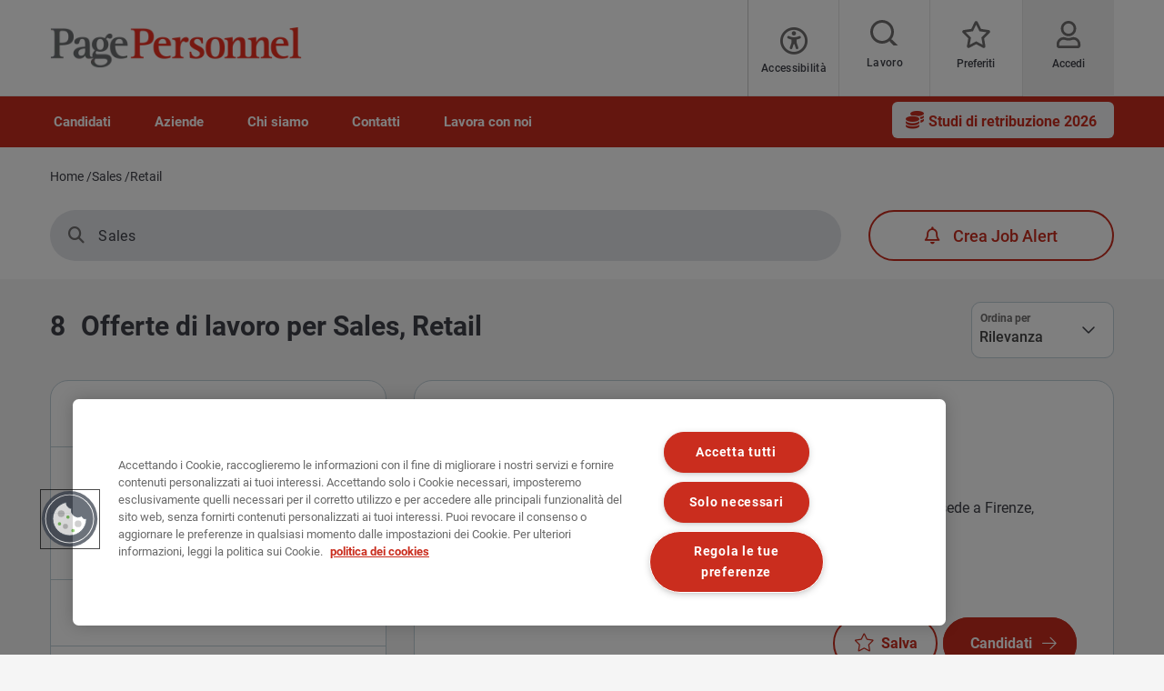

--- FILE ---
content_type: text/html; charset=UTF-8
request_url: https://www.pagepersonnel.it/jobs/sales/sector-retail
body_size: 23305
content:
<!DOCTYPE html><html lang="it" dir="ltr" prefix="content: http://purl.org/rss/1.0/modules/content/ dc: http://purl.org/dc/terms/ foaf: http://xmlns.com/foaf/0.1/ og: http://ogp.me/ns# rdfs: http://www.w3.org/2000/01/rdf-schema# schema: http://schema.org/ sioc: http://rdfs.org/sioc/ns# sioct: http://rdfs.org/sioc/types# skos: http://www.w3.org/2004/02/skos/core# xsd: http://www.w3.org/2001/XMLSchema# "><head><script type="text/javascript" data-name="one-trust" src="https://cdn-ukwest.onetrust.com/consent/3199f14d-a569-40d5-9160-b14761e73294/OtAutoBlock.js"></script><meta charset="utf-8" /><script src="/sites/pagepersonnel.it/files/google_tag/michaelpage_gtm/google_tag.script.js?t994pi" defer></script><meta name="description" content="Cerca opportunità di carriera per &quot;Sales&quot;, Retail nelle migliori aziende, utilizzando la consulenza della società leader nel recruitment in Italy&#039;s - Page Personnel" /><link rel="canonical" href="https://www.pagepersonnel.it/jobs/sales/sector-retail" /><meta property="og:site_name" content="Page Personnel" /><meta property="og:type" content="website" /><meta property="og:url" content="https://www.pagepersonnel.it/jobs/sales/sector-retail" /><meta property="og:title" content="Offerte di lavoro per Sales, Retail | Page Personnel" /><meta property="og:image" content="https://www.pagepersonnel.it/sites/pagepersonnel.it/files/2021-04/PP_sharelogo.png" /><meta property="og:image:url" content="https://www.pagepersonnel.it/sites/pagepersonnel.it/files/2021-04/PP_sharelogo.png" /><meta name="facebook-domain-verification" content="5ftqugkr30wk3grayeroddvvvnyynw" /><meta name="google-site-verification" content="gCmsp7dAdMVLONMA87GB-y_agKnpqmGCq0hIhY8IjwM" /><meta name="MobileOptimized" content="width" /><meta name="HandheldFriendly" content="true" /><meta name="viewport" content="width=device-width, initial-scale=1.0" /><meta http-equiv="X-UA-Compatible" content="IE=edge,chrome=1" /><script type="text/javascript">var thunderheadDataLayer = {"search_query":{"search":"","location":"","sector":"PP15000","industry":"","contract":"","salary":"","salaryCurrency":""},"results":[{"search":"Sales%20Assistant","location":"38362","sector":"PP15000","industry":"IS0123","contract":"temp","salary":"","salaryCurrency":""},{"search":"Sales%20Assistant","location":"10","sector":"PP15000","industry":"IS0123","contract":"permanent","salary":"","salaryCurrency":""},{"search":"Sales%20Assistant%20-%20Profumeria%20%28Monopoli%29","location":"38335","sector":"PP15000","industry":"IS0123","contract":"permanent","salary":"","salaryCurrency":""},{"search":"Sales%20Assistant%20-%20Aeroporto%20Linate","location":"38312","sector":"PP15000","industry":"IS0123","contract":"permanent","salary":"","salaryCurrency":""},{"search":"Luxury%20Sales%20Assistant%20-%20Firenze","location":"38362","sector":"PP15000","industry":"IS0123","contract":"permanent","salary":"","salaryCurrency":""}]}</script><meta name="apple-itunes-app" content="app-id=1480186829" /><meta name="google-play-app" content="app-id=com.pagepersonnel.it" /><link rel="icon" type="image/vnd.microsoft.icon" href="/themes/custom/pp_theme/favicon.ico" /><meta name="format-detection" content="telephone=no"><title>Offerte di lavoro per Sales, Retail | Page Personnel</title><link rel="preload" href="/themes/custom/mp_theme/fonts/roboto/roboto-v20-latin-700.woff2" as="font" type="font/woff2" crossorigin="anonymous"><link rel="preload" href="/themes/custom/mp_theme/fonts/roboto/roboto-v20-latin-regular.woff2" as="font" type="font/woff2" crossorigin="anonymous"><link rel="preload" href="/themes/custom/mp_theme/fonts/roboto/roboto-v20-latin-500.woff2" as="font" type="font/woff2" crossorigin="anonymous"><link rel="preload" href="/themes/custom/mp_theme/fonts/fa-fonts/fa-light-300.woff2" as="font" type="font/woff2" crossorigin="anonymous"><link rel="preload" href="/themes/custom/mp_theme/fonts/fa-fonts/fa-regular-400.woff2" as="font" type="font/woff2" crossorigin="anonymous"><link rel="preload" href="/themes/custom/mp_theme/fonts/fa-fonts/fa-solid-900.woff2" as="font" type="font/woff2" crossorigin="anonymous"><link rel="preload" href="/themes/custom/mp_theme/images/chevronright.svg" as="image" type="image/svg+xml"><link rel="preload" href="/themes/custom/mp_theme/images/chevronleft.svg" as="image" type="image/svg+xml"><link rel="preload" href="/themes/custom/mp_theme/images/Dropdown.svg" as="image" type="image/svg+xml"><link rel="preload" href="/themes/custom/mp_theme/images/location_icon.svg" as="image" type="image/svg+xml"><link rel="preload" href="/themes/custom/mp_theme/images/keyword_icon.svg" as="image" type="image/svg+xml"><link rel="preload" href="/themes/custom/mp_theme/images/pwa-ios-share.svg" as="image" type="image/svg+xml"><link rel="preload" href="/themes/custom/mp_theme/images/pwa-ios-a2hs.svg" as="image" type="image/svg+xml"><link rel="dns-prefetch" href="https://eu2.thunderhead.com"><link rel="dns-prefetch" href="https://www.google-analytics.com"><link rel="dns-prefetch" href="https://static.hotjar.com"><link rel="dns-prefetch" href="https://www.googletagmanager.com"><link rel="stylesheet" media="all" href="/sites/pagepersonnel.it/files/css/css_wRgbhO_ts2NTW9JZpw9XFI7JmsjYzyfrnNKtpA11DPI.css?delta=0&language=it&theme=pp_theme&include=[base64]" /><link rel="stylesheet" media="all" href="/sites/pagepersonnel.it/files/css/css_9xwKcvibs-40DT40heVc2Nl7KnYtWgChc48Rl5DdE0Y.css?delta=1&language=it&theme=pp_theme&include=[base64]" /></head><body class="page-jobs-sales-sector-retail section-jobs site-name-PP_IT i18n-it single-language desktop-with-header-scroll role--anonymous sidebar-first one-sidebar mp-new-job-detail-variant-1"> <noscript><iframe src="https://www.googletagmanager.com/ns.html?id=GTM-NPKLK5" height="0" width="0" style="display:none;visibility:hidden" title="Google Tag Manager technical content" tabindex="-1" aria-hidden="true"></iframe></noscript><div class="dialog-off-canvas-main-canvas" data-off-canvas-main-canvas><div class='layout-container page' id="page-wrapper"><div id="skip" tabindex="-1"> <a href="#content"> Vai ai contenuti </a></div><div id="smart-banner-region"><div class="region-wrapper region-smart-banner"><div id="block-pp-theme-smartappbannerblock" data-block-plugin-id="smart_app_banner" class="block-smartappbannerblock block-mp-mobile-app block block-pp-theme-smartappbannerblock"></div></div></div><div class="header-wrapper" id="header"> <header class="content-header clearfix"><div class="overlay"></div><div class="container"> <a href="javascript:void(0);" aria-label="mobile-menu" class="mobile-menu "> <i class="fal fa-bars" aria-hidden="true"></i> <span class="hide-element">Mobile Menu</span> </a><div class="logo-container"> <a href="/" rel="home"> <img src="/themes/custom/pp_theme/logo.webp" alt="Page Personnel - Selezione di professionisti in Italia" /> </a></div><div id="header-region"><div class="active-lang dropdown"> <a href="#" class="active-text"> Italian </a></div><div class="region-wrapper region-header"><div id="block-recitemeblock" class="header-links block-reciteme 6fb9b253-537c-4f2c-8d08-6ee238f8975a block--text block-recitemeblock block-block-content block" data-block-plugin-id="block_content:6fb9b253-537c-4f2c-8d08-6ee238f8975a"><div class="text__body"><div class="reciteme" style="cursor:pointer;"><button aria-label="Accessibilità" id="accessibilitytool"><i class="fal fa-universal-access"></i><span class="text" style="margin: 5px;" role="button">Accessibilità</span></button></div><style>
#block-reciteme button,
#block-recitemeblock
button, .block-reciteme button
{ padding: 0;
}
@media screen and (max-width: 767px) {
#block-reciteme button,
#block-recitemeblock
button, .block-reciteme
button { height: auto;
width: auto; min-width:
auto; margin-top: 5px;
}
}
.recite-tooltip .recite-tooltip-content button {
min-width: 0;
margin-top: 0;
}
.recite-userguide-nav-button,
.recite-tooltip .recite-tooltip-content button {
min-width: 0;
margin-top: 0;
}
</style></div></div><div id="block-pp-theme-headerblock" data-block-plugin-id="mp_homepage_block" class="block-headerblock block-mp-homepage block block-pp-theme-headerblock"><div class="header-links"><div class="job-search "> <button class="job-search-icon" aria-label="Job search"> <span class='text'>Lavoro</span> </button></div><div class="saved-jobs "> <a href="/mypage/saved-jobs" aria-label="Preferiti"> <span class="saved-job-aria-label">Preferiti, 0 Opportunità salvate</span> <span class="saved-jobs-count " aria-hidden="true"> 0 </span> <span class='text' aria-hidden="true">Preferiti</span> </a></div><div class="user-links"> <a class="user_login" href="https://www.pagepersonnel.it/mypage" aria-label="Accedi"> <span class='text'>Accedi</span> </a></div></div></div><div id="block-smoothscrollingeverywhere" data-block-plugin-id="block_content:2e14dfed-d021-4beb-8160-98f688251713" class="2e14dfed-d021-4beb-8160-98f688251713 block--text block-smoothscrollingeverywhere block-block-content block"><div class="text__body"><style>
html{
scroll-behavior:smooth;
}
</style></div></div><div id="block-pp-theme-footersocialmediaiconsstylecorrections" data-block-plugin-id="block_content:c938f34d-0c71-4ec3-bbe1-97707a2f79b8" class="c938f34d-0c71-4ec3-bbe1-97707a2f79b8 block--text block-footersocialmediaiconsstylecorrections block-block-content block block-pp-theme-footersocialmediaiconsstylecorrections"><div class="text__body"><style>
.social-media-white-bg{
background: none !important;
padding: 0 !important;
}
.social-media-links a {
margin: 2px !important;
border: 2px solid #fff !important;
border-radius: 9px !important;
}
#footer > div.mobile-social-icons > p > button{
display: none !important;
}
@media only screen and (min-width: 1024px) {
#footer > div.mobile-social-icons > p > button{
display: block !important;
}
}
</style></div></div></div></div></div> </header></div><div class="menu-overlay"></div><div class="native_mobile"></div><div class="search-overlay-bg"></div><div id="main" class="main-content"> <nav id="navigation-wrapper" class=ng-navigation-wrapper><div class="container"><div id="block-headerblock" data-block-plugin-id="mp_homepage_block" class="block-headerblock block-mp-homepage block"><div class="header-links"><div class="job-search "> <button class="job-search-icon" aria-label="Job search"> <span class='text'>Lavoro</span> </button></div><div class="saved-jobs "> <a href="/mypage/saved-jobs" aria-label="Preferiti"> <span class="saved-job-aria-label">Preferiti, 0 Opportunità salvate</span> <span class="saved-jobs-count " aria-hidden="true"> 0 </span> <span class='text' aria-hidden="true">Preferiti</span> </a></div><div class="user-links"> <a class="user_login" href="https://www.pagepersonnel.it/mypage" aria-label="Accedi"> <span class='text'>Accedi</span> </a></div></div></div><div class="region-wrapper region-navigation"> <nav role="navigation" aria-labelledby="block-ngmainnavigation-menu" id="block-ngmainnavigation" data-block-plugin-id="menu_block:ng-main-navigation" class="ng-main-navigation block-ngmainnavigation block block-menu navigation menu--ng-main-navigation"><h4 class="visually-hidden" id="block-ngmainnavigation-menu" role="button">NG Main Navigation</h4><div class="menu-contents"><div class="menu-primary-menu"><ul data-region="navigation" class="accordion-wrapper"><li class="primary-menu-level-0 accordion-content-wrapper"><div id="primary-nav-1" aria-controls="primary-nav-1-links" class="accordion-toggle accordion-mobile-only"> <a href="javascript:void(0);" aria-expanded="false" role="button" class="top-main-menu">Candidati</a> <span class="show-second-level plus-icon" aria-expanded="false" role="button" aria-label="More options about Candidati"></span></div><div role="region" id="primary-nav-1-links" aria-labelledby="primary-nav-1" class="accordion-content"><div class="primary-nav-wrapper"><h3 class="main-menu-title"> <i class="far fas fa-arrow-left"></i> Candidati</h3><div class="nav-intro-wrapper"><div class="ng-main-navigation__intro-image"> <img src="/sites/pagepersonnel.it/files/2024-09/PPIT%20main%20nav1.png" width="600" height="314" alt="Uomo sorridente con in mano un computer portatile." loading="lazy" typeof="foaf:Image" /></div><div class="ng-main-navigation__intro-heading-text">Inizia la ricerca</div><div class="ng-main-navigation__intro-body"><p>Cerca tra le migliori opportunità</p></div><div class="ng-main-navigation__intro-cta"><a href="/job-search">Candidati ora!</a></div></div><div class="menu-wrapper"><div class="menu-contain"><ul class="primary-menu-child-wrapper"><li class="menu-tab primary-menu-level-1 child-items"><div class="accordion-toggle accordion-mobile-only"> <span class="menu-tab primary-menu-level-1 child-items" id="menu-name--lavoro"> Lavoro<span class="circle"></span> </span> <span class="show-third-level plus-icon" aria-expanded="false" role="button" aria-label="More options about Lavoro"></span></div><div role="region" class="accordion-content-1"><ul class="secondary-menu-child-wrapper"><li class="primary-menu-level-2"><div class="accordion-toggle accordion-mobile-only"> <span class="primary-menu-level-2" id="menu-name--lavoro--2">Lavoro</span> <span class="show-fourth-level plus-icon" aria-expanded="false" role="button" aria-label="More options about Lavoro"></span></div><div role="region" class="accordion-content-2"><ul><li class="primary-menu-level-3"> <a href="/job-search" class="primary-menu-level-3" id="menu-name--cerca-lavoro" data-drupal-link-system-path="node/209271">Cerca lavoro</a></li><li class="primary-menu-level-3"> <a href="/candidati" class="primary-menu-level-3" id="menu-name--candidati" data-drupal-link-system-path="node/206721">Candidati</a></li><li class="primary-menu-level-3"> <a href="/lavora-con-noi" class="primary-menu-level-3" id="menu-name--entra-in-pagegroup" data-drupal-link-system-path="node/206586">Entra in PageGroup</a></li></ul></li><li class="primary-menu-level-2"><div class="accordion-toggle accordion-mobile-only"> <span class="primary-menu-level-2" id="menu-name--tool">Tool</span> <span class="show-fourth-level plus-icon" aria-expanded="false" role="button" aria-label="More options about Tool"></span></div><div role="region" class="accordion-content-2"><ul><li class="primary-menu-level-3"> <a href="https://www.pagepersonnel.it/mypage" class="primary-menu-level-3" id="menu-name--accedi-a-mypage">Accedi a MyPage</a></li><li class="primary-menu-level-3"> <a href="/talent-trends" class="primary-menu-level-3" id="menu-name--talent-trends" data-drupal-link-system-path="node/3447086">Talent Trends</a></li><li class="primary-menu-level-3"> <a href="/news-research/altri-studi/studi-di-retribuzione#SG26$link$main_nav" class="primary-menu-level-3" id="menu-name--studi-di-retribuzione-2026" data-drupal-link-system-path="node/3372581">Studi di retribuzione 2026</a></li><li class="primary-menu-level-3"> <a href="/job-match" class="primary-menu-level-3" id="menu-name--job-match" data-drupal-link-system-path="node/208481">Job Match</a></li><li class="primary-menu-level-3"> <a href="/mobile-app" class="primary-menu-level-3" id="menu-name--scarica-lapp" data-drupal-link-system-path="node/206731">Scarica l’app</a></li></ul></li></ul></div></li><li class="menu-tab primary-menu-level-1 child-items"><div class="accordion-toggle accordion-mobile-only"> <span class="menu-tab primary-menu-level-1 child-items" id="menu-name--consigli-di-carriera"> Consigli di Carriera<span class="circle"></span> </span> <span class="show-third-level plus-icon" aria-expanded="false" role="button" aria-label="More options about Consigli di Carriera"></span></div><div role="region" class="accordion-content-1"><ul class="secondary-menu-child-wrapper"><li class="primary-menu-level-2"><div class="accordion-toggle accordion-mobile-only"> <span class="primary-menu-level-2" id="menu-name--consigli-di-carriera--2">Consigli di Carriera</span> <span class="show-fourth-level plus-icon" aria-expanded="false" role="button" aria-label="More options about Consigli di Carriera"></span></div><div role="region" class="accordion-content-2"><ul><li class="primary-menu-level-3"> <a href="/advice/consigli-di-carriera/la-ricerca-di-lavoro" class="primary-menu-level-3" id="menu-name--la-ricerca-di-lavoro" data-drupal-link-system-path="taxonomy/term/1276">La ricerca di lavoro</a></li><li class="primary-menu-level-3"> <a href="/advice/consigli-di-carriera/cv-cover-letter-e-colloquio" class="primary-menu-level-3" id="menu-name--cv-cover-letter-e-colloquio" data-drupal-link-system-path="taxonomy/term/1261">CV, cover letter e colloquio</a></li><li class="primary-menu-level-3"> <a href="/advice/consigli-di-carriera/la-crescita-professionale" class="primary-menu-level-3" id="menu-name--la-crescita-professionale" data-drupal-link-system-path="taxonomy/term/1271">La crescita professionale</a></li><li class="more-item-link primary-menu-level-3"> <a href="/advice/consigli-di-carriera" class="more-item-link primary-menu-level-3" id="menu-name--tutti-i-consigli-di-carriera" data-drupal-link-system-path="taxonomy/term/1251">Tutti i consigli di carriera</a></li></ul></li></ul></div></li></ul></div></div></div></div></li><li class="primary-menu-level-0 accordion-content-wrapper"><div id="primary-nav-2" aria-controls="primary-nav-2-links" class="accordion-toggle accordion-mobile-only"> <a href="javascript:void(0);" aria-expanded="false" role="button" class="top-main-menu">Aziende</a> <span class="show-second-level plus-icon" aria-expanded="false" role="button" aria-label="More options about Aziende"></span></div><div role="region" id="primary-nav-2-links" aria-labelledby="primary-nav-2" class="accordion-content"><div class="primary-nav-wrapper"><h3 class="main-menu-title"> <i class="far fas fa-arrow-left"></i> Aziende</h3><div class="nav-intro-wrapper"><div class="ng-main-navigation__intro-image"> <img src="/sites/pagepersonnel.it/files/2024-09/PPIT%20main%20nav2.png" width="600" height="314" alt="Uomo sorridente occhiali che digita su un computer portatile." loading="lazy" typeof="foaf:Image" /></div><div class="ng-main-navigation__intro-heading-text">Vuoi assumere un professionista?</div><div class="ng-main-navigation__intro-body"><p>Ti mettiamo in contatto con i migliori talenti!</p></div><div class="ng-main-navigation__intro-cta"><a href="/richiedi-un-contatto">Richiedi un contatto</a></div></div><div class="menu-wrapper"><div class="menu-contain"><ul class="primary-menu-child-wrapper"><li class="menu-tab primary-menu-level-1 child-items"><div class="accordion-toggle accordion-mobile-only"> <span class="menu-tab primary-menu-level-1 child-items" id="menu-name--assumere-professionisti"> Assumere professionisti<span class="circle"></span> </span> <span class="show-third-level plus-icon" aria-expanded="false" role="button" aria-label="More options about Assumere professionisti"></span></div><div role="region" class="accordion-content-1"><ul class="secondary-menu-child-wrapper"><li class="primary-menu-level-2"><div class="accordion-toggle accordion-mobile-only"> <span class="primary-menu-level-2" id="menu-name--assumere-professionisti--2">Assumere professionisti</span> <span class="show-fourth-level plus-icon" aria-expanded="false" role="button" aria-label="More options about Assumere professionisti"></span></div><div role="region" class="accordion-content-2"><ul><li class="primary-menu-level-3"> <a href="/selezione-del-personale" class="primary-menu-level-3" id="menu-name--selezione-del-personale" data-drupal-link-system-path="node/3165476">Selezione del personale</a></li><li class="primary-menu-level-3"> <a href="/richiedi-un-contatto" class="primary-menu-level-3" id="menu-name--richiedi-un-contatto" data-drupal-link-system-path="node/2106251">Richiedi un contatto</a></li><li class="primary-menu-level-3"> <a href="/aziende" class="primary-menu-level-3" id="menu-name--aziende" data-drupal-link-system-path="node/206736">Aziende</a></li></ul></li><li class="primary-menu-level-2"><div class="accordion-toggle accordion-mobile-only"> <span class="primary-menu-level-2" id="menu-name--servizi-per-le-aziende">Servizi per le aziende</span> <span class="show-fourth-level plus-icon" aria-expanded="false" role="button" aria-label="More options about Servizi per le aziende"></span></div><div role="region" class="accordion-content-2"><ul><li class="primary-menu-level-3"> <a href="/chi-siamo/page-assessment" class="primary-menu-level-3" id="menu-name--hr-advisory">HR Advisory</a></li><li class="primary-menu-level-3"> <a href="/chi-siamo/categorie-protette-una-opportunit%C3%A0" class="primary-menu-level-3" id="menu-name--categorie-protette" data-drupal-link-system-path="node/206416">Categorie Protette</a></li></ul></li></ul></div></li><li class="menu-tab primary-menu-level-1 child-items"><div class="accordion-toggle accordion-mobile-only"> <span class="menu-tab primary-menu-level-1 child-items" id="menu-name--practice"> Practice<span class="circle"></span> </span> <span class="show-third-level plus-icon" aria-expanded="false" role="button" aria-label="More options about Practice"></span></div><div role="region" class="accordion-content-1"><ul class="secondary-menu-child-wrapper"><li class="primary-menu-level-2"><div class="accordion-toggle accordion-mobile-only"> <span class="primary-menu-level-2" id="menu-name--practice--2">Practice</span> <span class="show-fourth-level plus-icon" aria-expanded="false" role="button" aria-label="More options about Practice"></span></div><div role="region" class="accordion-content-2"><ul><li class="primary-menu-level-3"> <a href="/selezione-del-personale/ingegneri-industria-manifatturiera" class="primary-menu-level-3" id="menu-name--ingegneri" data-drupal-link-system-path="node/2960996">Ingegneri</a></li><li class="primary-menu-level-3"> <a href="/selezione-del-personale/contabilita-finanza" class="primary-menu-level-3" id="menu-name--finance" data-drupal-link-system-path="node/2656351">Finance</a></li><li class="primary-menu-level-3"> <a href="/selezione-del-personale/marketing-vendite" class="primary-menu-level-3" id="menu-name--sales-marketing" data-drupal-link-system-path="node/3087886">Sales &amp; Marketing</a></li><li class="primary-menu-level-3"> <a href="/selezione-del-personale/informatica-telecomunicazioni" class="primary-menu-level-3" id="menu-name--technology" data-drupal-link-system-path="node/2861376">Technology</a></li><li class="more-item-link primary-menu-level-3"> <a href="/selezione-del-personale" class="more-item-link primary-menu-level-3" id="menu-name--tutte-le-practice" data-drupal-link-system-path="node/3165476">Tutte le Practice</a></li></ul></li><li class="primary-menu-level-2"><div class="accordion-toggle accordion-mobile-only"> <span class="primary-menu-level-2" id="menu-name--tool--2">Tool</span> <span class="show-fourth-level plus-icon" aria-expanded="false" role="button" aria-label="More options about Tool"></span></div><div role="region" class="accordion-content-2"><ul><li class="primary-menu-level-3"> <a href="/news-research/altri-studi/studi-di-retribuzione#SG26$link$main_nav" class="primary-menu-level-3" id="menu-name--studi-di-retribuzione-2026--2" data-drupal-link-system-path="node/3372581">Studi di retribuzione 2026</a></li><li class="primary-menu-level-3"> <a href="/talent-trends" class="primary-menu-level-3" id="menu-name--talent-trends--2" data-drupal-link-system-path="node/3447086">Talent Trends</a></li><li class="primary-menu-level-3"> <a href="https://www.pagepersonnel.it/salary-transparency-webinar#salary_transparency_webinar$internal_link$main_nav" class="primary-menu-level-3" id="menu-name--direttiva-ue-sulla-trasparenza-salariale">Direttiva UE sulla Trasparenza Salariale</a></li><li class="more-item-link primary-menu-level-3"> <a href="/news-research" class="more-item-link primary-menu-level-3" id="menu-name--tutti-i-nostri-studi" data-drupal-link-system-path="node/206656">Tutti i nostri studi</a></li></ul></li></ul></div></li><li class="menu-tab primary-menu-level-1 child-items"><div class="accordion-toggle accordion-mobile-only"> <span class="menu-tab primary-menu-level-1 child-items" id="menu-name--consigli-di-management"> Consigli di Management<span class="circle"></span> </span> <span class="show-third-level plus-icon" aria-expanded="false" role="button" aria-label="More options about Consigli di Management"></span></div><div role="region" class="accordion-content-1"><ul class="secondary-menu-child-wrapper"><li class="primary-menu-level-2"><div class="accordion-toggle accordion-mobile-only"> <span class="primary-menu-level-2" id="menu-name--consigli-di-management--2">Consigli di Management</span> <span class="show-fourth-level plus-icon" aria-expanded="false" role="button" aria-label="More options about Consigli di Management	"></span></div><div role="region" class="accordion-content-2"><ul><li class="primary-menu-level-3"> <a href="/advice/consigli-di-management/employer-branding" class="primary-menu-level-3" id="menu-name--employer-branding" data-drupal-link-system-path="taxonomy/term/1291">Employer Branding</a></li><li class="primary-menu-level-3"> <a href="/advice/consigli-di-management/smart-working" class="primary-menu-level-3" id="menu-name--smart-working" data-drupal-link-system-path="taxonomy/term/1281">Smart working</a></li><li class="primary-menu-level-3"> <a href="/advice/consigli-di-management/talent-acquisitionretention" class="primary-menu-level-3" id="menu-name--talent-acquisition-retention" data-drupal-link-system-path="taxonomy/term/1286">Talent Acquisition &amp; Retention</a></li><li class="primary-menu-level-3"> <a href="/advice/consigli-di-management/team-management" class="primary-menu-level-3" id="menu-name--team-management" data-drupal-link-system-path="taxonomy/term/1301">Team Management</a></li><li class="more-item-link primary-menu-level-3"> <a href="/advice/consigli-di-management" class="more-item-link primary-menu-level-3" id="menu-name--tutti-i-consigli-di-management" data-drupal-link-system-path="taxonomy/term/1256">Tutti i consigli di Management</a></li></ul></li><li class="primary-menu-level-2"><div class="accordion-toggle accordion-mobile-only"> <span class="primary-menu-level-2" id="menu-name--nice-to-have">Nice to Have</span> <span class="show-fourth-level plus-icon" aria-expanded="false" role="button" aria-label="More options about Nice to Have"></span></div><div role="region" class="accordion-content-2"><ul><li class="primary-menu-level-3"> <a href="/tags-blog/webinar" class="primary-menu-level-3" id="menu-name--webinar" data-drupal-link-system-path="taxonomy/term/3011">Webinar</a></li><li class="primary-menu-level-3"> <a href="/tags-blog/sostenibilit%C3%A0" class="primary-menu-level-3" id="menu-name--sostenibilit" data-drupal-link-system-path="taxonomy/term/14641">Sostenibilità</a></li></ul></li></ul></div></li></ul></div></div></div></div></li><li class="primary-menu-level-0 accordion-content-wrapper"><div id="primary-nav-3" aria-controls="primary-nav-3-links" class="accordion-toggle accordion-mobile-only"> <a href="javascript:void(0);" aria-expanded="false" role="button" class="top-main-menu">Chi siamo</a> <span class="show-second-level plus-icon" aria-expanded="false" role="button" aria-label="More options about Chi siamo"></span></div><div role="region" id="primary-nav-3-links" aria-labelledby="primary-nav-3" class="accordion-content"><div class="primary-nav-wrapper"><h3 class="main-menu-title"> <i class="far fas fa-arrow-left"></i> Chi siamo</h3><div class="nav-intro-wrapper"><div class="ng-main-navigation__intro-image"> <img src="/sites/pagepersonnel.it/files/2024-09/PPIT%20main%20nav3.png" width="600" height="314" alt="Un uomo entusiasta tiene il telefono cellulare con entrambe le mani." loading="lazy" typeof="foaf:Image" /></div><div class="ng-main-navigation__intro-heading-text">Cambiamo la vita delle persone</div><div class="ng-main-navigation__intro-body"><p>In PageGroup ci impegniamo a migliorare la vita delle persone.</p></div><div class="ng-main-navigation__intro-cta"><a href="/chi-siamo">Scopri di più</a></div></div><div class="menu-wrapper"><div class="menu-contain"><ul class="primary-menu-child-wrapper"><li class="menu-tab primary-menu-level-1 child-items"><div class="accordion-toggle accordion-mobile-only"> <span class="menu-tab primary-menu-level-1 child-items" id="menu-name--chi-siamo"> Chi siamo<span class="circle"></span> </span> <span class="show-third-level plus-icon" aria-expanded="false" role="button" aria-label="More options about Chi siamo"></span></div><div role="region" class="accordion-content-1"><ul class="secondary-menu-child-wrapper"><li class="primary-menu-level-2"><div class="accordion-toggle accordion-mobile-only"> <span class="primary-menu-level-2" id="menu-name--chi-siamo--2">Chi siamo</span> <span class="show-fourth-level plus-icon" aria-expanded="false" role="button" aria-label="More options about Chi siamo"></span></div><div role="region" class="accordion-content-2"><ul><li class="primary-menu-level-3"> <a href="/chi-siamo" class="primary-menu-level-3" id="menu-name--page-personnel" data-drupal-link-system-path="node/208146">Page Personnel</a></li><li class="primary-menu-level-3"> <a href="/chi-siamo/pagegroup-certificazione-iso27001" class="primary-menu-level-3" id="menu-name--certificazione-iso-27001" data-drupal-link-system-path="node/208601">Certificazione ISO 27001</a></li></ul></li><li class="primary-menu-level-2"><div class="accordion-toggle accordion-mobile-only"> <span class="primary-menu-level-2" id="menu-name--i-brand-del-gruppo">I Brand del Gruppo</span> <span class="show-fourth-level plus-icon" aria-expanded="false" role="button" aria-label="More options about I Brand del Gruppo"></span></div><div role="region" class="accordion-content-2"><ul><li class="primary-menu-level-3"> <a href="http://www.page.com/" class="primary-menu-level-3" id="menu-name--pagegroup">PageGroup</a></li><li class="primary-menu-level-3"> <a href="https://www.pageexecutive.com/" class="primary-menu-level-3" id="menu-name--page-executive">Page Executive</a></li><li class="primary-menu-level-3"> <a href="https://www.michaelpage.it/" class="primary-menu-level-3" id="menu-name--michael-page">Michael Page</a></li><li class="primary-menu-level-3"> <a href="https://www.pageoutsourcing.com/" class="primary-menu-level-3" id="menu-name--page-outsourcing">Page Outsourcing</a></li></ul></li></ul></div></li></ul></div></div></div></div></li><li class="primary-menu-level-0 accordion-content-wrapper"><div id="primary-nav-4" aria-controls="primary-nav-4-links" class="accordion-toggle accordion-mobile-only"> <a href="javascript:void(0);" aria-expanded="false" role="button" class="top-main-menu">Contatti</a> <span class="show-second-level plus-icon" aria-expanded="false" role="button" aria-label="More options about Contatti"></span></div><div role="region" id="primary-nav-4-links" aria-labelledby="primary-nav-4" class="accordion-content"><div class="primary-nav-wrapper"><h3 class="main-menu-title"> <i class="far fas fa-arrow-left"></i> Contatti</h3><div class="nav-intro-wrapper"><div class="ng-main-navigation__intro-image"> <img src="/sites/pagepersonnel.it/files/2024-09/PPIT%20main%20nav4.png" width="600" height="314" alt="Donna concentrata che lavora su un computer portatile." loading="lazy" typeof="foaf:Image" /></div><div class="ng-main-navigation__intro-heading-text">Contattaci oggi stesso</div><div class="ng-main-navigation__intro-body"><p>Troviamo talenti per i nostri clienti ed il lavoro migliore per i professionisti italiani.</p></div><div class="ng-main-navigation__intro-cta"><a href="/contattaci">Contattaci</a></div></div><div class="menu-wrapper"><div class="menu-contain"><ul class="primary-menu-child-wrapper"><li class="menu-tab primary-menu-level-1 child-items"><div class="accordion-toggle accordion-mobile-only"> <span class="menu-tab primary-menu-level-1 child-items" id="menu-name--entra-in-contatto-con-noi"> Entra in contatto con noi<span class="circle"></span> </span> <span class="show-third-level plus-icon" aria-expanded="false" role="button" aria-label="More options about Entra in contatto con noi"></span></div><div role="region" class="accordion-content-1"><ul class="secondary-menu-child-wrapper"><li class="primary-menu-level-2"><div class="accordion-toggle accordion-mobile-only"> <span class="primary-menu-level-2" id="menu-name--entra-in-contatto-con-noi--2">Entra in contatto con noi</span> <span class="show-fourth-level plus-icon" aria-expanded="false" role="button" aria-label="More options about Entra in contatto con noi"></span></div><div role="region" class="accordion-content-2"><ul><li class="primary-menu-level-3"> <a href="/contattaci" class="primary-menu-level-3" id="menu-name--contatti" data-drupal-link-system-path="node/2620666">Contatti</a></li><li class="primary-menu-level-3"> <a href="/dai-la-tua-opinione" class="primary-menu-level-3" id="menu-name--dai-la-tua-opinione" data-drupal-link-system-path="node/209276">Dai la tua opinione</a></li></ul></li><li class="menu-tab primary-menu-level-2"><div class="accordion-toggle accordion-mobile-only"> <span class="menu-tab primary-menu-level-2" id="menu-name--uffici">Uffici</span> <span class="show-fourth-level plus-icon" aria-expanded="false" role="button" aria-label="More options about Uffici"></span></div><div role="region" class="accordion-content-2"><ul><li class="primary-menu-level-3"> <a href="/contattaci/milano" class="primary-menu-level-3" id="menu-name--milano" data-drupal-link-system-path="node/2620871">Milano</a></li><li class="primary-menu-level-3"> <a href="/contattaci/roma" class="primary-menu-level-3" id="menu-name--roma" data-drupal-link-system-path="node/2621046">Roma</a></li><li class="primary-menu-level-3"> <a href="/contattaci/torino" class="primary-menu-level-3" id="menu-name--torino" data-drupal-link-system-path="node/2620961">Torino</a></li><li class="primary-menu-level-3"> <a href="/contattaci/bologna" class="primary-menu-level-3" id="menu-name--bologna" data-drupal-link-system-path="node/2621016">Bologna</a></li><li class="primary-menu-level-3"> <a href="/contattaci/padova" class="primary-menu-level-3" id="menu-name--padova" data-drupal-link-system-path="node/2620911">Padova</a></li></ul></li></ul></div></li></ul></div></div></div></div></li><li class="primary-menu-level-0 accordion-content-wrapper"><div id="primary-nav-5" aria-controls="primary-nav-5-links" class="accordion-toggle accordion-mobile-only"> <a href="javascript:void(0);" aria-expanded="false" role="button" class="top-main-menu">Lavora con noi</a> <span class="show-second-level plus-icon" aria-expanded="false" role="button" aria-label="More options about Lavora con noi"></span></div><div role="region" id="primary-nav-5-links" aria-labelledby="primary-nav-5" class="accordion-content"><div class="primary-nav-wrapper"><h3 class="main-menu-title"> <i class="far fas fa-arrow-left"></i> Lavora con noi</h3><div class="nav-intro-wrapper"><div class="ng-main-navigation__intro-image"> <img src="/sites/pagepersonnel.it/files/2024-09/PGMK-6904_MP%20PP_ITA_Main%20MenuPRCVisual3.png" width="600" height="314" alt="Uomo sorridente con in mano uno smartphone." loading="lazy" typeof="foaf:Image" /></div><div class="ng-main-navigation__intro-heading-text">Inizia la tua carriera in PageGroup</div><div class="ng-main-navigation__intro-body"><p>Miglioriamo la vita delle persone.</p></div><div class="ng-main-navigation__intro-cta"><a href="/lavora-con-noi/candidati-ora">Entra in PageGroup</a></div></div><div class="menu-wrapper"><div class="menu-contain"><ul class="primary-menu-child-wrapper"><li class="primary-menu-level-1 child-items"><div class="accordion-toggle accordion-mobile-only"> <span class="primary-menu-level-1 child-items" id="menu-name--lavora-con-noi"> Lavora con noi<span class="circle"></span> </span> <span class="show-third-level plus-icon" aria-expanded="false" role="button" aria-label="More options about Lavora con noi"></span></div><div role="region" class="accordion-content-1"><ul class="secondary-menu-child-wrapper"><li class="primary-menu-level-2"> <a href="/lavora-con-noi" class="primary-menu-level-2" id="menu-name--entra-in-pagegroup--2" data-drupal-link-system-path="node/206586">Entra in PageGroup</a></li><li class="primary-menu-level-2"> <a href="/lavora-con-noi/perche-sceglierci" class="primary-menu-level-2" id="menu-name--perch-sceglierci" data-drupal-link-system-path="node/206596">Perché sceglierci</a></li><li class="primary-menu-level-2"> <a href="/lavora-con-noi/il-tuo-ruolo" class="primary-menu-level-2" id="menu-name--il-tuo-ruolo" data-drupal-link-system-path="node/206626">Il tuo ruolo</a></li><li class="primary-menu-level-2"> <a href="/lavora-con-noi/valorizza-le-tue-competenze" class="primary-menu-level-2" id="menu-name--valorizza-le-tue-competenze" data-drupal-link-system-path="node/206631">Valorizza le tue competenze</a></li><li class="primary-menu-level-2"> <a href="/lavora-con-noi/candidati-ora" class="primary-menu-level-2" id="menu-name--candidati-ora" data-drupal-link-system-path="node/206741">Candidati ora</a></li></ul></div></li></ul></div></div></div></div></li></ul></div></div></nav><div id="block-pp-theme-additionalbuttononmainnav" class="block-talenttrendsmenu 97b2ba26-fc4a-4e67-87ab-18a75e2aa35e block--text block-additionalbuttononmainnav block-block-content block block-pp-theme-additionalbuttononmainnav" data-block-plugin-id="block_content:97b2ba26-fc4a-4e67-87ab-18a75e2aa35e"><div class="text__body"><div class="salary-guides-menu"><a class="salary-guide-button" href="/news-research/altri-studi/studi-di-retribuzione#SG26$button$main_nav_button" aria-label="apri la pagina Studi di retribuzione 2026"><strong>Studi di retribuzione 2026</strong>&nbsp;</a></div><style>
.salary-guides-menu {
float: right;
}
.salary-guide-button::before {
font-family: "Font Awesome 6 Pro";
font-size: 20px;
color: #ca2d1e;
margin-right: 5px;
font-weight: 900;
content: "\f51e";
}
.salary-guides-menu .salary-guide-button {
background-color: #f5f5f7;
color: #ca2d1e;
border: 0px;
border-top: -2px;
border-bottom: 2px;
border-radius: 6px;
padding: 5px 15px;
font-size: 16px;
text-align: center;
cursor: pointer;
min-width: 10px;
float: right;
margin-top: 6px;
margin-bottom: 10px;
}
.salary-guides-menu .salary-guide-button i {
margin-right: 10px;
}
.salary-guide-button:hover,
.salary-guide-button:focus {
background-color: #ffffff;
box-shadow: 0 6px 12px rgba(0, 0, 0, 0.3);
border-color: #a12418;
}
@media only screen and (max-width: 1023px) {
.salary-guides-menu .salary-guide-button:hover::after {
display: none;
}
.show-second-level.plus-icon {
padding: 21px 24px 16px;
right: 0;
top: 0;
position: absolute;
cursor: pointer;
}
.show-second-level.plus-icon::before {
font-family: "Font Awesome 5 Pro";
content: "\f061";
color: #124395;
display: inline-block;
font-size: 18px;
margin-right: 0px;
text-rendering: auto;
-webkit-font-smoothing: antialiased;
font-weight: 400;
}
.salary-guides-menu {
float: none;
position: relative;
}
.salary-guides-menu .salary-guide-button {
color: rgba(0,0,0,0.85);
text-align: left;
font-weight: normal;
font-size: 18px;
max-width: initial;
border-radius: 6px;
padding: 21px 24px 22px;
background: #fff;
}
.fa-solid fa-file-lines {
padding: 10px;
}
.page-advice #block-pp-theme-additionalbuttononmainnav {
padding: 0px !important;
}
</style></div></div></div></div> </nav><div class="region-wrapper region-message"><div data-drupal-messages-fallback class="hidden"></div></div><div class="banner"><div class="breadcrumb search-breadcrumb"><div class="container"> <nav class="breadcrumb" role="navigation" aria-labelledby="system-breadcrumb"><h4 id="system-breadcrumb" class="visually-hidden">Breadcrumb</h4><ol><li> <a href="/">Home</a> <span> / </span></li><li> <a href="/jobs/sales">Sales</a> <span> / </span></li><li> Retail</li></ol> </nav></div></div><div class="region-wrapper region-banner"><div class="views-exposed-form views-exposed-form-job-search-page job-search-form job-search-rounded job_search-page_1 block-exposedformjob-searchpage-1 block-views block block-pp-theme-exposedformjob-searchpage-1" novalidate="novalidate" data-drupal-selector="views-exposed-form-job-search-page-1-3" id="block-pp-theme-exposedformjob-searchpage-1" data-block-plugin-id="views_exposed_filter_block:job_search-page_1"><div class="block-exposedformjob"><form action="/jobs" method="get" id="views-exposed-form-job-search-page-1--3" accept-charset="UTF-8"><div class='search-mobile-header'>Cerca</div><div class='keyword-wrapper'><div class="js-form-item form-item js-form-type-textfield form-item-search js-form-item-search form-no-label"> <label for="edit-search--4" class="visually-hidden">Titolo di lavoro</label> <input placeholder="Titolo di lavoro" role="textbox" data-drupal-selector="edit-search" class="form-autocomplete form-text" data-autocomplete-path="/mp-search-autocomplete/search" data-msg-maxlength="This field field has a maximum length of 128." type="text" id="edit-search--4" name="search" value="sales" size="30" maxlength="128" /></div><div class="input-clear-button keyword-clear-button"><i class="fal fa-times"></i></div></div><div class='location-wrapper'><div class="js-form-item form-item js-form-type-textfield form-item-location js-form-item-location form-no-label"> <label for="edit-location--4" class="visually-hidden">Luogo di lavoro</label> <input placeholder="Luogo di lavoro" role="textbox" data-drupal-selector="edit-location" class="form-autocomplete form-text" data-autocomplete-path="/mp-search-autocomplete/location" data-msg-maxlength="This field field has a maximum length of 128." type="text" id="edit-location--4" name="location" value="" size="30" maxlength="128" /></div><div class="input-clear-button location-clear-button"><i class="fal fa-times"></i></div></div><div class="js-form-item form-item js-form-type-select form-item-sort-by js-form-item-sort-by form-no-label"> <label for="edit-sort-by--4" class="visually-hidden">Sort by</label> <select class="visually-hidden form-select" data-drupal-selector="edit-sort-by" id="edit-sort-by--4" name="sort_by" role="select"><option value="relevance" selected="selected">Relevance</option><option value="most_recent">Changed</option><option value="max_to_min">Salary Max Base</option><option value="min_to_max">Salary Min Base</option></select></div><div class="js-form-item form-item js-form-type-select form-item-field-job-salary-min js-form-item-field-job-salary-min form-no-label"> <label for="edit-field-job-salary-min--4" class="visually-hidden">Salary Min</label> <select data-drupal-selector="edit-field-job-salary-min" id="edit-field-job-salary-min--4" name="field_job_salary_min" class="form-select" role="select"><option value="-1" selected="selected">RAL Min</option><option value="0">0</option><option value="20">20.000 €</option><option value="25">25.000 €</option><option value="30">30.000 €</option><option value="35">35.000 €</option></select></div><div class="js-form-item form-item js-form-type-select form-item-field-job-salary-max js-form-item-field-job-salary-max form-no-label"> <label for="edit-field-job-salary-max--4" class="visually-hidden">Salary Max</label> <select data-drupal-selector="edit-field-job-salary-max" id="edit-field-job-salary-max--4" name="field_job_salary_max" class="form-select" role="select"><option value="-1" selected="selected">RAL Max</option><option value="20">20.000 €</option><option value="25">25.000 €</option><option value="30">30.000 €</option><option value="35">35.000 €</option><option value="40">40.000 €</option><option value="50">45.000 €</option><option value="1000">&gt;45.000 €</option></select></div><div data-drupal-selector="edit-actions" class="form-actions js-form-wrapper form-wrapper" id="edit-actions--4"><input data-views-ajax-submit-disabled aria-label="Cerca" name="Search" role="button" data-drupal-selector="edit-submit-job-search-4" type="submit" id="edit-submit-job-search--4" value="Cerca" class="button js-form-submit form-submit" /><a class='search-form-cancel mobile' href='#'>Annulla</a></div></form> <a class="search-form-cancel desktop" href="#">Annulla</a></div></div><div id="block-pp-theme-createjobalert" data-block-plugin-id="create_job_alert" class="block-createjobalert block-mp-search block block-pp-theme-createjobalert"><div id="mp-create-job-alert--4"><a href="/job_alert-anon?searchQuery%5Bkeyword%5D=Sales&amp;searchQuery%5Balert_name%5D=Sales%20%7C%20Retail&amp;searchQuery%5Balert_url%5D=/jobs/sales/sector-retail&amp;searchQuery%5Bfacet_list%5D%5Bsector%5D%5B0%5D=2116&amp;searchQuery%5Bpopup_title%5D%5Bsearch%5D=Sales&amp;searchQuery%5Bpopup_title%5D%5Bsector%5D=Retail&amp;searchQuery%5Bjobmatch%5D=&amp;searchQuery%5Bjobmatch_path%5D=&amp;searchQuery%5Bcurrent_url%5D=/jobs/sales/sector-retail" class="use-ajax create-job-alert btn-secondary" rel="nofollow">Crea Job Alert</a></div></div></div></div><div class="col-lg-12 page-header"><div class="container"><div class="region-wrapper region-page-header"><div id="block-pp-theme-page-title" data-block-plugin-id="page_title_block" class="block-page-title block-core block block-pp-theme-page-title"> <span class="total-search no-of-jobs"><span>8</span></span><h1> Offerte di lavoro per Sales, Retail</h1></div><div id="block-pp-theme-createjobalert-2" class="block-createjobalert-mobile block-createjobalert-2 block-mp-search block block-pp-theme-createjobalert-2" data-block-plugin-id="create_job_alert"><div id="mp-create-job-alert--3"><a href="/job_alert-anon?searchQuery%5Bkeyword%5D=Sales&amp;searchQuery%5Balert_name%5D=Sales%20%7C%20Retail&amp;searchQuery%5Balert_url%5D=/jobs/sales/sector-retail&amp;searchQuery%5Bfacet_list%5D%5Bsector%5D%5B0%5D=2116&amp;searchQuery%5Bpopup_title%5D%5Bsearch%5D=Sales&amp;searchQuery%5Bpopup_title%5D%5Bsector%5D=Retail&amp;searchQuery%5Bjobmatch%5D=&amp;searchQuery%5Bjobmatch_path%5D=&amp;searchQuery%5Bcurrent_url%5D=/jobs/sales/sector-retail" class="use-ajax create-job-alert btn-secondary" rel="nofollow">Crea Job Alert</a></div></div><div class="mp-job-search-result-sort-order block-jobsearchresultsortorder block-mp-search block block-pp-theme-jobsearchresultsortorder" data-drupal-selector="mp-job-search-result-sort-order-2" id="block-pp-theme-jobsearchresultsortorder" data-block-plugin-id="job_search_result_sort_order"><form action="/jobs/sales/sector-retail" method="get" id="mp-job-search-result-sort-order--2" accept-charset="UTF-8"><div class="js-form-item form-item js-form-type-select form-item-sort-by js-form-item-sort-by"> <label for="mp-search-sort-by">Ordina per</label> <select data-drupal-selector="mp-search-sort-by" id="mp-search-sort-by" name="sort_by" class="form-select select2-widget" data-select2-config="{&quot;multiple&quot;:false,&quot;placeholder&quot;:{&quot;id&quot;:&quot;&quot;,&quot;text&quot;:&quot;- Nessuno -&quot;},&quot;allowClear&quot;:false,&quot;dir&quot;:&quot;ltr&quot;,&quot;language&quot;:&quot;it&quot;,&quot;tags&quot;:false,&quot;theme&quot;:&quot;default&quot;,&quot;maximumSelectionLength&quot;:0,&quot;tokenSeparators&quot;:[],&quot;selectOnClose&quot;:false,&quot;width&quot;:&quot;element&quot;,&quot;minimumResultsForSearch&quot;:&quot;Infinity&quot;}" role="select"><option value=""></option><option value="relevance" selected="selected">Rilevanza</option><option value="most_recent">Data di pubblicazione</option></select></div><input class="js-hide button js-form-submit form-submit" data-drupal-selector="edit-submit" type="submit" id="edit-submit" name="op" value="Invia" role="button" /><input autocomplete="off" data-drupal-selector="form-oxvw0s3vt9-yrosn2vbwgyk37gg107jr15rcf7lugzg" type="hidden" name="form_build_id" value="form-oXVw0s3vT9-YROsN2VbWGyK37Gg107jR15RCf7LUgzg" /><input data-drupal-selector="edit-mp-job-search-result-sort-order" type="hidden" name="form_id" value="mp-job-search-result-sort-order" /></form></div></div></div></div><div class="container main-contianer"><div id="content-wrapper"> <aside id="sidebar-first" class="column sidebar first"><div class="region-wrapper region-sidebar-first"><div id="block-pp-theme-facetsblock" data-block-plugin-id="facets_block" class="block-facetsblock block-facets-block block block-pp-theme-facetsblock"><div class="filter"><div class="facets-filter"> <a href="#" onclick="return false;" class="toggle-close-search" id="tablet-filter-close"> <span class="element-invisible">Close</span> </a> <a href="#" onclick="return false;" id="search-filter-toggle" class="search-filter-toggle" aria-label="filter-toggle"> <span class="filter-icon"></span> </a><h2 class="filter-text">Affina la ricerca</h2></div> <a href="#" onclick="return false;" class="close-search" id="mobile-filter-close"> <span class="element-invisible">Close</span> </a> <span class="filter-reset"> <a href="/jobs/sales" class="facet-reset" id="filter-reset-link">Annulla</a> </span></div><div class="facet-block"><div class="facet-block__title facet-toggle" aria-expanded="false" aria-label="Luogo di lavoro" role="combobox" aria-controls="location"> <span class="facet-header" role="button"><strong>Luogo di lavoro</strong></span> <span class="selected-facet" role="button" aria-hidden="true">button</span></div><div class="facet-block__content" id="location"><div class="facet-widget-wrapper"><ul data-drupal-facet-id="location" data-drupal-facet-alias="location" class="facet-inactive js-facets-checkbox-links item-list__mpFacetsCheckbox"><li> <a class="facet-item-toggle-link" href="javascript:void(0);"> <span class="element-invisible"></span> </a></li><li class="facet-item facet-item--expanded" > <span data-drupal-facet-item-id="location-3026" data-drupal-facet-item-value="3026" data-drupal-facet-item-count="7" data-url="/jobs/sales/sector-retail/italia"><span class="facet-item__value">Italia</span> <span class="facet-item__count">7</span></span><div class="facet-widget-wrapper"><ul><li> <a class="facet-item-toggle-link" href="javascript:void(0);"> <span class="element-invisible"></span> </a></li><li class="facet-item facet-item--expanded" > <span data-drupal-facet-item-id="location-3031" data-drupal-facet-item-value="3031" data-drupal-facet-item-count="3" data-url="/jobs/sales/sector-retail/lombardia"><span class="facet-item__value">Lombardia</span> <span class="facet-item__count">3</span></span><div class="facet-widget-wrapper"><ul><li class="facet-item" > <span data-drupal-facet-item-id="location-3111" data-drupal-facet-item-value="3111" data-drupal-facet-item-count="3" data-url="/jobs/sales/sector-retail/milano-e-provincia"><span class="facet-item__value">Milano e provincia</span> <span class="facet-item__count">3</span></span></li></ul></div></li><li> <a class="facet-item-toggle-link" href="javascript:void(0);"> <span class="element-invisible"></span> </a></li><li class="facet-item facet-item--expanded" > <span data-drupal-facet-item-id="location-3591" data-drupal-facet-item-value="3591" data-drupal-facet-item-count="2" data-url="/jobs/sales/sector-retail/toscana"><span class="facet-item__value">Toscana</span> <span class="facet-item__count">2</span></span><div class="facet-widget-wrapper"><ul><li> <a class="facet-item-toggle-link" href="javascript:void(0);"> <span class="element-invisible"></span> </a></li><li class="facet-item facet-item--expanded" > <span data-drupal-facet-item-id="location-3606" data-drupal-facet-item-value="3606" data-drupal-facet-item-count="2" data-url="/jobs/sales/sector-retail/firenze-e-provincia"><span class="facet-item__value">Firenze e provincia</span> <span class="facet-item__count">2</span></span><div class="facet-widget-wrapper"><ul><li class="facet-item" > <span data-drupal-facet-item-id="location-3611" data-drupal-facet-item-value="3611" data-drupal-facet-item-count="2" data-url="/jobs/sales/sector-retail/firenze"><span class="facet-item__value">Firenze</span> <span class="facet-item__count">2</span></span></li></ul></div></li></ul></div></li><li> <a class="facet-item-toggle-link" href="javascript:void(0);"> <span class="element-invisible"></span> </a></li><li class="facet-item facet-item--expanded" > <span data-drupal-facet-item-id="location-3921" data-drupal-facet-item-value="3921" data-drupal-facet-item-count="1" data-url="/jobs/sales/sector-retail/emilia-romagna"><span class="facet-item__value">Emilia-Romagna</span> <span class="facet-item__count">1</span></span><div class="facet-widget-wrapper"><ul><li> <a class="facet-item-toggle-link" href="javascript:void(0);"> <span class="element-invisible"></span> </a></li><li class="facet-item facet-item--expanded" > <span data-drupal-facet-item-id="location-3926" data-drupal-facet-item-value="3926" data-drupal-facet-item-count="1" data-url="/jobs/sales/sector-retail/bologna-e-provincia"><span class="facet-item__value">Bologna e provincia</span> <span class="facet-item__count">1</span></span><div class="facet-widget-wrapper"><ul><li class="facet-item" > <span data-drupal-facet-item-id="location-3931" data-drupal-facet-item-value="3931" data-drupal-facet-item-count="1" data-url="/jobs/sales/sector-retail/bologna"><span class="facet-item__value">Bologna</span> <span class="facet-item__count">1</span></span></li></ul></div></li></ul></div></li><li> <a class="facet-item-toggle-link" href="javascript:void(0);"> <span class="element-invisible"></span> </a></li><li class="facet-item facet-item--expanded" > <span data-drupal-facet-item-id="location-3341" data-drupal-facet-item-value="3341" data-drupal-facet-item-count="1" data-url="/jobs/sales/sector-retail/puglia"><span class="facet-item__value">Puglia</span> <span class="facet-item__count">1</span></span><div class="facet-widget-wrapper"><ul><li class="facet-item" > <span data-drupal-facet-item-id="location-3346" data-drupal-facet-item-value="3346" data-drupal-facet-item-count="1" data-url="/jobs/sales/sector-retail/bari-e-provincia"><span class="facet-item__value">Bari e provincia</span> <span class="facet-item__count">1</span></span></li></ul></div></li></ul></div></li><li class="facet-item" > <span data-drupal-facet-item-id="location-3021" data-drupal-facet-item-value="3021" data-drupal-facet-item-count="1" data-url="/jobs/sales/sector-retail/international"><span class="facet-item__value">International</span> <span class="facet-item__count">1</span></span></li></ul></div></div></div><div class="facet-block"><div class="facet-block__title facet-toggle" aria-expanded="false" aria-label="Settore" role="combobox" aria-controls="sector"> <span class="facet-header" role="button"><strong>Settore</strong></span> <span class="selected-facet" role="button" aria-hidden="true">button</span></div><div class="facet-block__content" id="sector"><div class="facet-widget-wrapper"><ul data-drupal-facet-id="sector" data-drupal-facet-alias="sector" class="facet-active js-facets-checkbox-links item-list__mpFacetsCheckbox"><li> <a class="facet-item-toggle-link" href="javascript:void(0);"> <span class="element-invisible"></span> </a></li><li class="facet-item facet-item--expanded" > <a href="/jobs/sales" class="is-active" data-drupal-facet-item-id="sector-2116" data-drupal-facet-item-value="2116" data-drupal-facet-item-count="8"> <span class="facet-item__status js-facet-deactivate">(-)</span><span class="facet-item__value">Retail</span> <span class="facet-item__count">8</span></a><div class="facet-widget-wrapper"><ul><li class="facet-item" > <a href="/jobs/sales/sector-retail/assistenti-alla-vendita" data-drupal-facet-item-id="sector-2146" data-drupal-facet-item-value="2146" data-drupal-facet-item-count="8"><span class="facet-item__value">Assistenti Alla Vendita</span> <span class="facet-item__count">8</span></a></li></ul></div></li><li> <a class="facet-item-toggle-link" href="javascript:void(0);"> <span class="element-invisible"></span> </a></li><li class="facet-item facet-item--expanded" > <span data-drupal-facet-item-id="sector-1696" data-drupal-facet-item-value="1696" data-drupal-facet-item-count="87" data-url="/jobs/sales/sector-retail/sector-sales"><span class="facet-item__value">Sales</span> <span class="facet-item__count">87</span></span><div class="facet-widget-wrapper"><ul><li class="facet-item" > <span data-drupal-facet-item-id="sector-1751" data-drupal-facet-item-value="1751" data-drupal-facet-item-count="17" data-url="/jobs/sales/sector-retail/sector-sales/technical-sales"><span class="facet-item__value">Technical Sales</span> <span class="facet-item__count">17</span></span></li><li class="facet-item" > <span data-drupal-facet-item-id="sector-1766" data-drupal-facet-item-value="1766" data-drupal-facet-item-count="16" data-url="/jobs/sales/sector-retail/sector-sales/sales-representative"><span class="facet-item__value">Sales Representative</span> <span class="facet-item__count">16</span></span></li><li class="facet-item" > <span data-drupal-facet-item-id="sector-1706" data-drupal-facet-item-value="1706" data-drupal-facet-item-count="15" data-url="/jobs/sales/sector-retail/sector-sales/business-development"><span class="facet-item__value">Business Development</span> <span class="facet-item__count">15</span></span></li><li class="facet-item" > <span data-drupal-facet-item-id="sector-1711" data-drupal-facet-item-value="1711" data-drupal-facet-item-count="12" data-url="/jobs/sales/sector-retail/sector-sales/sales-account"><span class="facet-item__value">Sales Account</span> <span class="facet-item__count">12</span></span></li><li class="facet-item" > <span data-drupal-facet-item-id="sector-1741" data-drupal-facet-item-value="1741" data-drupal-facet-item-count="10" data-url="/jobs/sales/sector-retail/sector-sales/inside-sales"><span class="facet-item__value">Inside Sales</span> <span class="facet-item__count">10</span></span></li><li class="facet-item" > <span data-drupal-facet-item-id="sector-1756" data-drupal-facet-item-value="1756" data-drupal-facet-item-count="5" data-url="/jobs/sales/sector-retail/sector-sales/export"><span class="facet-item__value">Export</span> <span class="facet-item__count">5</span></span></li><li class="facet-item" > <span data-drupal-facet-item-id="sector-1731" data-drupal-facet-item-value="1731" data-drupal-facet-item-count="4" data-url="/jobs/sales/sector-retail/sector-sales/sales-management"><span class="facet-item__value">Sales Management</span> <span class="facet-item__count">4</span></span></li><li class="facet-item" > <span data-drupal-facet-item-id="sector-1726" data-drupal-facet-item-value="1726" data-drupal-facet-item-count="3" data-url="/jobs/sales/sector-retail/sector-sales/key-account-management"><span class="facet-item__value">Key Account Management</span> <span class="facet-item__count">3</span></span></li><li class="facet-item" > <span data-drupal-facet-item-id="sector-1721" data-drupal-facet-item-value="1721" data-drupal-facet-item-count="3" data-url="/jobs/sales/sector-retail/sector-sales/sales-engineer"><span class="facet-item__value">Sales Engineer</span> <span class="facet-item__count">3</span></span></li><li class="facet-item" > <span data-drupal-facet-item-id="sector-1701" data-drupal-facet-item-value="1701" data-drupal-facet-item-count="2" data-url="/jobs/sales/sector-retail/sector-sales/sales-account-management"><span class="facet-item__value">Account Management</span> <span class="facet-item__count">2</span></span></li></ul></div></li><li> <a class="facet-item-toggle-link" href="javascript:void(0);"> <span class="element-invisible"></span> </a></li><li class="facet-item facet-item--expanded" > <span data-drupal-facet-item-id="sector-2231" data-drupal-facet-item-value="2231" data-drupal-facet-item-count="41" data-url="/jobs/sales/sales-support-customer-service/sector-retail"><span class="facet-item__value">Sales Support &amp; Customer Service</span> <span class="facet-item__count">41</span></span><div class="facet-widget-wrapper"><ul><li class="facet-item" > <span data-drupal-facet-item-id="sector-2246" data-drupal-facet-item-value="2246" data-drupal-facet-item-count="37" data-url="/jobs/sales/sales-support-customer-service/sales-support-customer-service-customer-service/sector-retail"><span class="facet-item__value">Customer Service</span> <span class="facet-item__count">37</span></span></li><li class="facet-item" > <span data-drupal-facet-item-id="sector-2241" data-drupal-facet-item-value="2241" data-drupal-facet-item-count="3" data-url="/jobs/sales/sales-support-customer-service/sales-support/sector-retail"><span class="facet-item__value">Sales Support</span> <span class="facet-item__count">3</span></span></li><li class="facet-item" > <span data-drupal-facet-item-id="sector-2236" data-drupal-facet-item-value="2236" data-drupal-facet-item-count="1" data-url="/jobs/sales/sales-support-customer-service/call-centre/sector-retail"><span class="facet-item__value">Call Centre</span> <span class="facet-item__count">1</span></span></li></ul></div></li><li> <a class="facet-item-toggle-link" href="javascript:void(0);"> <span class="element-invisible"></span> </a></li><li class="facet-item facet-item--expanded" > <span data-drupal-facet-item-id="sector-2626" data-drupal-facet-item-value="2626" data-drupal-facet-item-count="30" data-url="/jobs/sales/healthcare-life-sciences/sector-retail"><span class="facet-item__value">Healthcare &amp; Life Sciences</span> <span class="facet-item__count">30</span></span><div class="facet-widget-wrapper"><ul><li class="facet-item" > <span data-drupal-facet-item-id="sector-2671" data-drupal-facet-item-value="2671" data-drupal-facet-item-count="20" data-url="/jobs/sales/healthcare-life-sciences/medical-sales/sector-retail"><span class="facet-item__value">Medical Sales</span> <span class="facet-item__count">20</span></span></li><li class="facet-item" > <span data-drupal-facet-item-id="sector-2686" data-drupal-facet-item-value="2686" data-drupal-facet-item-count="10" data-url="/jobs/sales/healthcare-life-sciences/healthcare-life-sciences-sales/sector-retail"><span class="facet-item__value">Sales</span> <span class="facet-item__count">10</span></span></li></ul></div></li><li> <a class="facet-item-toggle-link" href="javascript:void(0);"> <span class="element-invisible"></span> </a></li><li class="facet-item facet-item--expanded" > <span data-drupal-facet-item-id="sector-2536" data-drupal-facet-item-value="2536" data-drupal-facet-item-count="7" data-url="/jobs/sales/procurement-logistics/sector-retail"><span class="facet-item__value">Procurement &amp; Logistics</span> <span class="facet-item__count">7</span></span><div class="facet-widget-wrapper"><ul><li class="facet-item" > <span data-drupal-facet-item-id="sector-2611" data-drupal-facet-item-value="2611" data-drupal-facet-item-count="4" data-url="/jobs/sales/procurement-logistics/logistics/sector-retail"><span class="facet-item__value">Logistics</span> <span class="facet-item__count">4</span></span></li><li class="facet-item" > <span data-drupal-facet-item-id="sector-2571" data-drupal-facet-item-value="2571" data-drupal-facet-item-count="2" data-url="/jobs/sales/procurement-logistics/procurement-logistics-sales/sector-retail"><span class="facet-item__value">Sales</span> <span class="facet-item__count">2</span></span></li><li class="facet-item" > <span data-drupal-facet-item-id="sector-2581" data-drupal-facet-item-value="2581" data-drupal-facet-item-count="1" data-url="/jobs/sales/procurement-logistics/procurement-logistics-customer-service/sector-retail"><span class="facet-item__value">Customer Service</span> <span class="facet-item__count">1</span></span></li></ul></div></li><li> <a class="facet-item-toggle-link" href="javascript:void(0);"> <span class="element-invisible"></span> </a></li><li class="facet-item facet-item--expanded" > <span data-drupal-facet-item-id="sector-1971" data-drupal-facet-item-value="1971" data-drupal-facet-item-count="2" data-url="/jobs/sales/banking-financial-services/sector-retail"><span class="facet-item__value">Banking &amp; Financial Services</span> <span class="facet-item__count">2</span></span><div class="facet-widget-wrapper"><ul><li class="facet-item" > <span data-drupal-facet-item-id="sector-2046" data-drupal-facet-item-value="2046" data-drupal-facet-item-count="2" data-url="/jobs/sales/banking-financial-services/sales-trading/sector-retail"><span class="facet-item__value">Sales &amp; Trading</span> <span class="facet-item__count">2</span></span></li></ul></div></li><li> <a class="facet-item-toggle-link" href="javascript:void(0);"> <span class="element-invisible"></span> </a></li><li class="facet-item facet-item--expanded" > <span data-drupal-facet-item-id="sector-1371" data-drupal-facet-item-value="1371" data-drupal-facet-item-count="2" data-url="/jobs/sales/engineering-manufacturing/sector-retail"><span class="facet-item__value">Engineering &amp; Manufacturing</span> <span class="facet-item__count">2</span></span><div class="facet-widget-wrapper"><ul><li class="facet-item" > <span data-drupal-facet-item-id="sector-1476" data-drupal-facet-item-value="1476" data-drupal-facet-item-count="1" data-url="/jobs/sales/engineering-manufacturing/proposal-engineer/sector-retail"><span class="facet-item__value">Proposal Engineer</span> <span class="facet-item__count">1</span></span></li><li class="facet-item" > <span data-drupal-facet-item-id="sector-1486" data-drupal-facet-item-value="1486" data-drupal-facet-item-count="1" data-url="/jobs/sales/engineering-manufacturing/service-engineer/sector-retail"><span class="facet-item__value">Service Engineer</span> <span class="facet-item__count">1</span></span></li></ul></div></li><li> <a class="facet-item-toggle-link" href="javascript:void(0);"> <span class="element-invisible"></span> </a></li><li class="facet-item facet-item--expanded" > <span data-drupal-facet-item-id="sector-2346" data-drupal-facet-item-value="2346" data-drupal-facet-item-count="2" data-url="/jobs/sales/sector-insurance/sector-retail"><span class="facet-item__value">Insurance</span> <span class="facet-item__count">2</span></span><div class="facet-widget-wrapper"><ul><li class="facet-item" > <span data-drupal-facet-item-id="sector-2466" data-drupal-facet-item-value="2466" data-drupal-facet-item-count="1" data-url="/jobs/sales/sector-insurance/corporate-insurance-sales/sector-retail"><span class="facet-item__value">Corporate Insurance Sales</span> <span class="facet-item__count">1</span></span></li><li class="facet-item" > <span data-drupal-facet-item-id="sector-2461" data-drupal-facet-item-value="2461" data-drupal-facet-item-count="1" data-url="/jobs/sales/sector-insurance/personal-insurance-sales/sector-retail"><span class="facet-item__value">Personal Insurance Sales</span> <span class="facet-item__count">1</span></span></li></ul></div></li><li> <a class="facet-item-toggle-link" href="javascript:void(0);"> <span class="element-invisible"></span> </a></li><li class="facet-item facet-item--expanded" > <span data-drupal-facet-item-id="sector-2261" data-drupal-facet-item-value="2261" data-drupal-facet-item-count="1" data-url="/jobs/sales/digital-new-media/sector-retail"><span class="facet-item__value">Digital &amp; New Media</span> <span class="facet-item__count">1</span></span><div class="facet-widget-wrapper"><ul><li class="facet-item" > <span data-drupal-facet-item-id="sector-2321" data-drupal-facet-item-value="2321" data-drupal-facet-item-count="1" data-url="/jobs/sales/digital-new-media/digital-new-media-account-management/sector-retail"><span class="facet-item__value">Account management</span> <span class="facet-item__count">1</span></span></li></ul></div></li><li> <a class="facet-item-toggle-link" href="javascript:void(0);"> <span class="element-invisible"></span> </a></li><li class="facet-item facet-item--expanded" > <span data-drupal-facet-item-id="sector-1506" data-drupal-facet-item-value="1506" data-drupal-facet-item-count="1" data-url="/jobs/sales/finance-accounting/sector-retail"><span class="facet-item__value">Finance &amp; Accounting</span> <span class="facet-item__count">1</span></span><div class="facet-widget-wrapper"><ul><li class="facet-item" > <span data-drupal-facet-item-id="sector-1526" data-drupal-facet-item-value="1526" data-drupal-facet-item-count="1" data-url="/jobs/sales/finance-accounting/controllo-di-gestione/sector-retail"><span class="facet-item__value">Controllo di Gestione</span> <span class="facet-item__count">1</span></span></li></ul></div></li></ul></div></div></div><div class="facet-block"><div class="facet-block__title facet-toggle" aria-expanded="false" aria-label="Categoria" role="combobox" aria-controls="industry"> <span class="facet-header" role="button"><strong>Categoria</strong></span> <span class="selected-facet" role="button" aria-hidden="true">button</span></div><div class="facet-block__content" id="industry"><div class="facet-widget-wrapper"><ul data-drupal-facet-id="industry" data-drupal-facet-alias="industry" class="facet-inactive js-facets-checkbox-links item-list__mpFacetsCheckbox"><li class="facet-item" > <span data-drupal-facet-item-id="industry-2881" data-drupal-facet-item-value="2881" data-drupal-facet-item-count="8" data-url="/jobs/sales/industry-retail/sector-retail"><span class="facet-item__value">Retail</span> <span class="facet-item__count">8</span></span></li></ul></div></div></div><div class="facet-block"><div class="facet-block__title facet-toggle" aria-expanded="false" aria-label="Contratto" role="combobox" aria-controls="contract_type"> <span class="facet-header" role="button"><strong>Contratto</strong></span> <span class="selected-facet" role="button" aria-hidden="true">button</span></div><div class="facet-block__content" id="contract_type"><div class="facet-widget-wrapper"><ul data-drupal-facet-id="contract_type" data-drupal-facet-alias="contract" class="facet-inactive js-facets-checkbox-links item-list__mpFacetsCheckbox"><li class="facet-item" > <span data-drupal-facet-item-id="contract-permanent" data-drupal-facet-item-value="permanent" data-drupal-facet-item-count="7" data-url="/jobs/sales/sector-retail?contract=permanent"><span class="facet-item__value">Indeterminato</span> <span class="facet-item__count">7</span></span></li><li class="facet-item" > <span data-drupal-facet-item-id="contract-temp" data-drupal-facet-item-value="temp" data-drupal-facet-item-count="1" data-url="/jobs/sales/sector-retail?contract=temp"><span class="facet-item__value">Determinato</span> <span class="facet-item__count">1</span></span></li></ul></div></div></div></div><div class="views-exposed-form views-exposed-form-job-search-page job-search-form job-search-rounded job_search-page_1 block-job-search-page-salary-facet block-views block block-pp-theme-job-search-page-salary-facet" novalidate="novalidate" data-drupal-selector="views-exposed-form-job-search-page-1-2" id="block-pp-theme-job-search-page-salary-facet" data-block-plugin-id="views_exposed_filter_block:job_search-page_1"><div class="salary-facet block-facets-block facet-block__title facet-toggle" > <span class="facet-header" role="button"><strong>Retribuzione Annua Lorda</strong> <strong></strong></span> <span href="#" class="facet-chevron"></span> <span class="element-invisible">Expand / collapse</span></div><div class="sal-block-content"><form action="/jobs" method="get" id="views-exposed-form-job-search-page-1--2" accept-charset="UTF-8"><div class='search-mobile-header'>Cerca</div><div class='keyword-wrapper'><div class="js-form-item form-item js-form-type-textfield form-item-search js-form-item-search form-no-label"> <label for="edit-search--3" class="visually-hidden">Titolo di lavoro</label> <input placeholder="Titolo di lavoro" role="textbox" data-drupal-selector="edit-search" class="form-autocomplete form-text" data-autocomplete-path="/mp-search-autocomplete/search" data-msg-maxlength="This field field has a maximum length of 128." type="text" id="edit-search--3" name="search" value="sales" size="30" maxlength="128" /></div><div class="input-clear-button keyword-clear-button"><i class="fal fa-times"></i></div></div><div class='location-wrapper'><div class="js-form-item form-item js-form-type-textfield form-item-location js-form-item-location form-no-label"> <label for="edit-location--3" class="visually-hidden">Luogo di lavoro</label> <input placeholder="Luogo di lavoro" role="textbox" data-drupal-selector="edit-location" class="form-autocomplete form-text" data-autocomplete-path="/mp-search-autocomplete/location" data-msg-maxlength="This field field has a maximum length of 128." type="text" id="edit-location--3" name="location" value="" size="30" maxlength="128" /></div><div class="input-clear-button location-clear-button"><i class="fal fa-times"></i></div></div><div class="js-form-item form-item js-form-type-select form-item-sort-by js-form-item-sort-by form-no-label"> <label for="edit-sort-by--3" class="visually-hidden">Sort by</label> <select class="visually-hidden form-select" data-drupal-selector="edit-sort-by" id="edit-sort-by--3" name="sort_by" role="select"><option value="relevance" selected="selected">Relevance</option><option value="most_recent">Changed</option><option value="max_to_min">Salary Max Base</option><option value="min_to_max">Salary Min Base</option></select></div><div class="js-form-item form-item js-form-type-select form-item-field-job-salary-min js-form-item-field-job-salary-min form-no-label"> <label for="edit-field-job-salary-min--3" class="visually-hidden">Salary Min</label> <select data-drupal-selector="edit-field-job-salary-min" id="edit-field-job-salary-min--3" name="field_job_salary_min" class="form-select" role="select"><option value="-1" selected="selected">RAL Min</option><option value="0">0</option><option value="20">20.000 €</option><option value="25">25.000 €</option><option value="30">30.000 €</option><option value="35">35.000 €</option></select></div><div class="js-form-item form-item js-form-type-select form-item-field-job-salary-max js-form-item-field-job-salary-max form-no-label"> <label for="edit-field-job-salary-max--3" class="visually-hidden">Salary Max</label> <select data-drupal-selector="edit-field-job-salary-max" id="edit-field-job-salary-max--3" name="field_job_salary_max" class="form-select" role="select"><option value="-1" selected="selected">RAL Max</option><option value="20">20.000 €</option><option value="25">25.000 €</option><option value="30">30.000 €</option><option value="35">35.000 €</option><option value="40">40.000 €</option><option value="50">45.000 €</option><option value="1000">&gt;45.000 €</option></select></div><div data-drupal-selector="edit-actions" class="form-actions js-form-wrapper form-wrapper" id="edit-actions--3"><input data-views-ajax-submit-disabled aria-label="Cerca" name="Search" role="button" data-drupal-selector="edit-submit-job-search-3" type="submit" id="edit-submit-job-search--3" value="Cerca" class="button js-form-submit form-submit" /><a class='search-form-cancel mobile' href='#'>Annulla</a></div></form></div></div></div> </aside> <section class="left-col two-col" id="content" ><div id="content-header"></div><div id="content-area"><div class="region-wrapper region-content"><div id="block-pp-theme-content" data-block-plugin-id="system_main_block" class="block-content block-system block block-pp-theme-content"><div class="views-element-container"><div class="view view-job-search view-id-job_search view-display-id-page_1 js-view-dom-id-3be8e9267f6aa0467f8021d1f26db19a8418cd8f512fac834734844ca570d56e"><div class="view-content"><div class="job_search_value" data-value="Sales : Retail"></div><div class="job_search_keyword" data-value="Sales"></div><div class="job-match-wrap mp_candidate_relevancy-mp_cr_search_result"><div class="job-alert-view-row"><div class="job-match-image"> <img typeof="foaf:Image" alt="MyPage gauge" title="MyPage gauge" src=/sites/pagepersonnel.it/files/mp_job_match/candidate-relevancy-gauge.png></div><div class="job-alert-body"><div class="job-alert-text"><strong>Non hai trovato il lavoro che stai cercando? Utilizza il nuovo strumento intelligente Job Match per accedere alle opportunità di lavoro in linea con il tuo CV.</strong></div><div class="job-alert-form"><a href="/job-match/upload-cv" class="start-again upload-cv-cta">Anexe o seu CV</a></div><div class="job-alert-form"></div><div class="job-alert-form"></div></div></div></div><ul><li class="views-row"><div about="/job-detail/sales-assistant/ref/jn-112025-6877118" class="job-tile search-job-tile"><div class="job-title " id="3732766"><h3><a href="/job-detail/sales-assistant/ref/jn-112025-6877118" rel="bookmark" id="job-3732766" >Sales Assistant</a></h3></div><div class="job-properties"><div class="job-location"><i class="fal fa-map-marker-alt" aria-hidden="true"></i> Firenze</div><div class="job-contract-type"><i class="far fa-clock" aria-hidden="true"></i> Determinato</div></div><div class="job-summary"><div class="job_advert__job-summary-text"><p>Per una boutique specializzata in abbigliamento sartoriale di alto livello con sede a Firenze, siamo alla ricerca della figura di Sales Assistant.</p></div></div><div class="bullet_points"><div class="job_advert__job-desc-bullet-points"><ul><li>Boutique specializzata in abbigliamento sartoriale di alto livello</li><li>Sede a Firenze</li></ul></div></div><div class="job-links"><div class="views-field-link-flag flag-add-to-job-basket" about="/job-detail/sales-assistant/ref/jn-112025-6877118"> <a class="anon-save-jobs save-jobs" ref="3732766" role="button" href="javascript:;" aria-label="Salva">Salva</a></div><div class="view_job"> <a href="/job-detail/sales-assistant/ref/jn-112025-6877118" class="view-job" id="jid-3732766"> <span>Candidati</span> <span class="view-job-icon"><i class="fal fa-arrow-right" aria-hidden="true"></i></span> </a></div></div></div></li><li class="views-row"><div about="/job-detail/sales-assistant/ref/jn-122025-6901111" class="job-tile search-job-tile"><div class="job-title " id="3777611"><h3><a href="/job-detail/sales-assistant/ref/jn-122025-6901111" rel="bookmark" id="job-3777611" >Sales Assistant</a></h3></div><div class="job-properties"><div class="job-location"><i class="fal fa-map-marker-alt" aria-hidden="true"></i> International</div><div class="job-contract-type"><i class="far fa-clock" aria-hidden="true"></i> Indeterminato</div></div><div class="job-summary"><div class="job_advert__job-summary-text"><p>Per una rinomata realtà italiana nel settore della gioielleria e dell'orologeria di lusso, siamo alla ricerca della figura di Sales Assistant da inserire presso la boutique di Forte dei Marmi.</p></div></div><div class="bullet_points"><div class="job_advert__job-desc-bullet-points"><ul><li>Rinomata realtà italiana nel settore della gioielleria e dell&#039;orologeria</li><li>Boutique a Forte dei Marmi</li></ul></div></div><div class="job-links"><div class="views-field-link-flag flag-add-to-job-basket" about="/job-detail/sales-assistant/ref/jn-122025-6901111"> <a class="anon-save-jobs save-jobs" ref="3777611" role="button" href="javascript:;" aria-label="Salva">Salva</a></div><div class="view_job"> <a href="/job-detail/sales-assistant/ref/jn-122025-6901111" class="view-job" id="jid-3777611"> <span>Candidati</span> <span class="view-job-icon"><i class="fal fa-arrow-right" aria-hidden="true"></i></span> </a></div></div></div></li><li class="views-row"><div about="/job-detail/sales-assistant-profumeria-monopoli/ref/jn-012026-6921022" class="job-tile search-job-tile"><div class="job-title " id="3807436"><h3><a href="/job-detail/sales-assistant-profumeria-monopoli/ref/jn-012026-6921022" rel="bookmark" id="job-3807436" >Sales Assistant - Profumeria (Monopoli)</a></h3></div><div class="job-properties"><div class="job-location"><i class="fal fa-map-marker-alt" aria-hidden="true"></i> Bari e provincia</div><div class="job-contract-type"><i class="far fa-clock" aria-hidden="true"></i> Indeterminato</div></div><div class="job-summary"><div class="job_advert__job-summary-text"><p>Per importante realtà di catena del retail cosmetico sono alla ricerca di un/a Sales Assistant, per una nuova apertura su Monopoli.</p></div></div><div class="bullet_points"><div class="job_advert__job-desc-bullet-points"><ul><li>Ruolo da Sales Assistant</li><li>Monopoli</li></ul></div></div><div class="job-links"><div class="views-field-link-flag flag-add-to-job-basket" about="/job-detail/sales-assistant-profumeria-monopoli/ref/jn-012026-6921022"> <a class="anon-save-jobs save-jobs" ref="3807436" role="button" href="javascript:;" aria-label="Salva">Salva</a></div><div class="view_job"> <a href="/job-detail/sales-assistant-profumeria-monopoli/ref/jn-012026-6921022" class="view-job" id="jid-3807436"> <span>Candidati</span> <span class="view-job-icon"><i class="fal fa-arrow-right" aria-hidden="true"></i></span> </a></div></div></div></li><li class="views-row"><div about="/job-detail/sales-assistant-aeroporto-linate/ref/jn-112025-6894152" class="job-tile search-job-tile"><div class="job-title " id="3765116"><h3><a href="/job-detail/sales-assistant-aeroporto-linate/ref/jn-112025-6894152" rel="bookmark" id="job-3765116" >Sales Assistant - Aeroporto Linate</a></h3></div><div class="job-properties"><div class="job-location"><i class="fal fa-map-marker-alt" aria-hidden="true"></i> Milano e provincia</div><div class="job-contract-type"><i class="far fa-clock" aria-hidden="true"></i> Indeterminato</div></div><div class="job-summary"><div class="job_advert__job-summary-text"><p>Sei appassionato di vendita al dettaglio e cerchi un'opportunità stimolante nel settore FMCG? Stiamo cercando un Sales Assistant per il punto vendita situato a Linate, con l'obiettivo di garantire un'esperienza cliente impeccabile e contribuire al raggiungimento degli obiettivi di vendita.</p></div></div><div class="bullet_points"><div class="job_advert__job-desc-bullet-points"><ul><li>Sales Assistant - Aeroporto Linate</li><li>Per importante realtà retail luxury</li></ul></div></div><div class="job-links"><div class="views-field-link-flag flag-add-to-job-basket" about="/job-detail/sales-assistant-aeroporto-linate/ref/jn-112025-6894152"> <a class="anon-save-jobs save-jobs" ref="3765116" role="button" href="javascript:;" aria-label="Salva">Salva</a></div><div class="view_job"> <a href="/job-detail/sales-assistant-aeroporto-linate/ref/jn-112025-6894152" class="view-job" id="jid-3765116"> <span>Candidati</span> <span class="view-job-icon"><i class="fal fa-arrow-right" aria-hidden="true"></i></span> </a></div></div></div></li><li class="views-row"><div about="/job-detail/luxury-sales-assistant-firenze/ref/jn-042025-6725318" class="job-tile search-job-tile"><div class="job-title " id="3464621"><h3><a href="/job-detail/luxury-sales-assistant-firenze/ref/jn-042025-6725318" rel="bookmark" id="job-3464621" >Luxury Sales Assistant</a></h3></div><div class="job-properties"><div class="job-location"><i class="fal fa-map-marker-alt" aria-hidden="true"></i> Firenze</div><div class="job-contract-type"><i class="far fa-clock" aria-hidden="true"></i> Indeterminato</div></div><div class="job-summary"><div class="job_advert__job-summary-text"><p>Per una storica realtà italiana nel settore della gioielleria e dell'orologeria di lusso, siamo alla ricerca della figura di Sales Assistant per la boutique di Firenze.</p></div></div><div class="bullet_points"><div class="job_advert__job-desc-bullet-points"><ul><li>Storica realtà italiana nel settore della gioielleria e dell&#039;orologeria di lusso</li><li>Sede a Firenze</li></ul></div></div><div class="job-links"><div class="views-field-link-flag flag-add-to-job-basket" about="/job-detail/luxury-sales-assistant-firenze/ref/jn-042025-6725318"> <a class="anon-save-jobs save-jobs" ref="3464621" role="button" href="javascript:;" aria-label="Salva">Salva</a></div><div class="view_job"> <a href="/job-detail/luxury-sales-assistant-firenze/ref/jn-042025-6725318" class="view-job" id="jid-3464621"> <span>Candidati</span> <span class="view-job-icon"><i class="fal fa-arrow-right" aria-hidden="true"></i></span> </a></div></div></div></li><li class="views-row"><div about="/job-detail/luxury-sales-assistant-bologna/ref/jn-092025-6846647" class="job-tile search-job-tile"><div class="job-title " id="3669136"><h3><a href="/job-detail/luxury-sales-assistant-bologna/ref/jn-092025-6846647" rel="bookmark" id="job-3669136" >Luxury Sales Assistant</a></h3></div><div class="job-properties"><div class="job-location"><i class="fal fa-map-marker-alt" aria-hidden="true"></i> Bologna</div><div class="job-contract-type"><i class="far fa-clock" aria-hidden="true"></i> Indeterminato</div></div><div class="job-summary"><div class="job_advert__job-summary-text"><p>Per una storica realtà italiana nel settore della gioielleria e dell'orologeria di lusso, siamo alla ricerca della figura di Luxury Sales Assistant per la boutique di Bologna.</p></div></div><div class="bullet_points"><div class="job_advert__job-desc-bullet-points"><ul><li>Storica realtà italiana nel settore della gioielleria e dell&#039;orologeria di lusso</li><li>Sede a Bologna</li></ul></div></div><div class="job-links"><div class="views-field-link-flag flag-add-to-job-basket" about="/job-detail/luxury-sales-assistant-bologna/ref/jn-092025-6846647"> <a class="anon-save-jobs save-jobs" ref="3669136" role="button" href="javascript:;" aria-label="Salva">Salva</a></div><div class="view_job"> <a href="/job-detail/luxury-sales-assistant-bologna/ref/jn-092025-6846647" class="view-job" id="jid-3669136"> <span>Candidati</span> <span class="view-job-icon"><i class="fal fa-arrow-right" aria-hidden="true"></i></span> </a></div></div></div></li><li class="views-row"><div about="/job-detail/sales-assistant-part-time-milano/ref/jn-012025-6634952" class="job-tile search-job-tile"><div class="job-title " id="3392941"><h3><a href="/job-detail/sales-assistant-part-time-milano/ref/jn-012025-6634952" rel="bookmark" id="job-3392941" >Sales Assistant Part Time - Milano </a></h3></div><div class="job-properties"><div class="job-location"><i class="fal fa-map-marker-alt" aria-hidden="true"></i> Milano e provincia</div><div class="job-contract-type"><i class="far fa-clock" aria-hidden="true"></i> Indeterminato</div></div><div class="job-summary"><div class="job_advert__job-summary-text"><p>Per una prestigiosa boutique di moda situata nel centro di Milano, ricerchiamo un/una <strong>Client Advisor part-time</strong> con forte orientamento al cliente, passione per il fashion e un approccio impeccabile alla vendita assistita. La figura sarà un punto di riferimento per la clientela locale e internazionale, contribuendo a garantire un'esperienza d'acquisto esclusiva e personalizzata.</p></div></div><div class="bullet_points"><div class="job_advert__job-desc-bullet-points"><ul><li>Sales Assistant Part Time - Milano</li><li>Per primaria Realtà del fashion retail</li></ul></div></div><div class="job-links"><div class="views-field-link-flag flag-add-to-job-basket" about="/job-detail/sales-assistant-part-time-milano/ref/jn-012025-6634952"> <a class="anon-save-jobs save-jobs" ref="3392941" role="button" href="javascript:;" aria-label="Salva">Salva</a></div><div class="view_job"> <a href="/job-detail/sales-assistant-part-time-milano/ref/jn-012025-6634952" class="view-job" id="jid-3392941"> <span>Candidati</span> <span class="view-job-icon"><i class="fal fa-arrow-right" aria-hidden="true"></i></span> </a></div></div></div></li><li class="views-row"><div about="/job-detail/sales-assistant-milano-centro-full-time/ref/jn-052025-6750034" class="job-tile search-job-tile"><div class="job-title " id="3499056"><h3><a href="/job-detail/sales-assistant-milano-centro-full-time/ref/jn-052025-6750034" rel="bookmark" id="job-3499056" >Sales Assistant Milano Centro - Full time </a></h3></div><div class="job-properties"><div class="job-location"><i class="fal fa-map-marker-alt" aria-hidden="true"></i> Milano e provincia</div><div class="job-contract-type"><i class="far fa-clock" aria-hidden="true"></i> Indeterminato</div><div class="job-salary"><i class="fal fa-money-bill" aria-hidden="true"></i> EUR24.000 - EUR25.000 per anno</div></div><div class="job-summary"><div class="job_advert__job-summary-text"><p>Un prestigioso cliente operante nel settore retail ricerca un/una <strong>Sales Assistant</strong> da inserire all'interno della propria boutique situata nel cuore di Milano.</p></div></div><div class="bullet_points"><div class="job_advert__job-desc-bullet-points"><ul><li>Sales Assistant Milano Centro</li><li>Per Azienda fashion retail</li></ul></div></div><div class="job-links"><div class="views-field-link-flag flag-add-to-job-basket" about="/job-detail/sales-assistant-milano-centro-full-time/ref/jn-052025-6750034"> <a class="anon-save-jobs save-jobs" ref="3499056" role="button" href="javascript:;" aria-label="Salva">Salva</a></div><div class="view_job"> <a href="/job-detail/sales-assistant-milano-centro-full-time/ref/jn-052025-6750034" class="view-job" id="jid-3499056"> <span>Candidati</span> <span class="view-job-icon"><i class="fal fa-arrow-right" aria-hidden="true"></i></span> </a></div></div></div></li></ul><div class="other-users-also-applied-for-block"><h3>Altri utenti si sono anche candidati per</h3><ul><li><div about="/job-detail/customer-service-con-inglese-settore-fashion/ref/jn-092025-6832959" class="job-tile recommended-job-tile search-job-tile"><div class="job-title "><h3><a href="/job-detail/customer-service-con-inglese-settore-fashion/ref/jn-092025-6832959?ng-src=other-users-applied&amp;ng-jn=job-search" rel="bookmark" id="job-3641176" >Customer Service con Inglese settore Fashion</a></h3></div><div class="job-properties"><div class="job-location"><i class="fal fa-map-marker-alt" aria-hidden="true"></i> Milano</div><div class="job-contract-type"><i class="far fa-clock" aria-hidden="true"></i> Indeterminato</div><div class="job-salary"><i class="fal fa-money-bill" aria-hidden="true"></i> EUR30.000 - EUR35.000 per anno</div></div><div class="job-summary"><div class="job_advert__job-summary-text"><p>Cerchiamo un Customer Service Italia ed Estero per azienda italiana operante nel settore Fashion, che gestisca gli ordini di vendita e supporti i clienti con professionalità e precisione. Il ruolo richiede una conoscenza fluente della lingua inglese ed esperienza nel settore Retail.</p></div></div><div class="bullet_points"><div class="job_advert__job-desc-bullet-points"><ul><li>Azienda italiana operante nel settore Fashion a Milano</li><li>Customer Service Italia ed Estero per canale Wholesale (B2B)</li></ul></div></div><div class="job-links"><div class="views-field-link-flag flag-add-to-job-basket" about="/job-detail/customer-service-con-inglese-settore-fashion/ref/jn-092025-6832959"> <a class="anon-save-jobs save-jobs" ref="3641176" role="button" href="javascript:;" aria-label="Salva">Salva</a></div><div class="view_job"> <a href="/job-detail/customer-service-con-inglese-settore-fashion/ref/jn-092025-6832959?ng-src=other-users-applied&amp;ng-jn=job-search" class="view-job" id="3641176"> <span>Candidati</span> <span class="view-job-icon"><i class="fal fa-arrow-right" aria-hidden="true"></i></span> </a></div></div></div></li><li><div about="/job-detail/cluster-operation-manager/ref/jn-102025-6859612" class="job-tile recommended-job-tile search-job-tile"><div class="job-title "><h3><a href="/job-detail/cluster-operation-manager/ref/jn-102025-6859612?ng-src=other-users-applied&amp;ng-jn=job-search" rel="bookmark" id="job-3804406" >Cluster Operation Manager</a></h3></div><div class="job-properties"><div class="job-location"><i class="fal fa-map-marker-alt" aria-hidden="true"></i> Milano e provincia</div><div class="job-contract-type"><i class="far fa-clock" aria-hidden="true"></i> Indeterminato</div></div><div class="job-summary"><div class="job_advert__job-summary-text"><p>Per una realtà dell'hospitality di lusso che gestisce appartamenti con servizi esclusivi ed esperienze personalizzate, siamo alla ricerca della figura di Cluster Operation Manager.</p></div></div><div class="bullet_points"><div class="job_advert__job-desc-bullet-points"><ul><li>Realtà dell&#039;hospitality di lusso che gestisce appartamenti con servizi esclusivi</li><li>Base a Milano o Roma</li></ul></div></div><div class="job-links"><div class="views-field-link-flag flag-add-to-job-basket" about="/job-detail/cluster-operation-manager/ref/jn-102025-6859612"> <a class="anon-save-jobs save-jobs" ref="3804406" role="button" href="javascript:;" aria-label="Salva">Salva</a></div><div class="view_job"> <a href="/job-detail/cluster-operation-manager/ref/jn-102025-6859612?ng-src=other-users-applied&amp;ng-jn=job-search" class="view-job" id="3804406"> <span>Candidati</span> <span class="view-job-icon"><i class="fal fa-arrow-right" aria-hidden="true"></i></span> </a></div></div></div></li><li><div about="/job-detail/supply-chain-coordinator/ref/jn-102025-6863376" class="job-tile recommended-job-tile search-job-tile"><div class="job-title "><h3><a href="/job-detail/supply-chain-coordinator/ref/jn-102025-6863376?ng-src=other-users-applied&amp;ng-jn=job-search" rel="bookmark" id="job-3704301" >Supply Chain Coordinator settore moda - Azienda internazionale operante nel settore moda.</a></h3></div><div class="job-properties"><div class="job-location"><i class="fal fa-map-marker-alt" aria-hidden="true"></i> Reggio Emilia e provincia</div><div class="job-contract-type"><i class="far fa-clock" aria-hidden="true"></i> Indeterminato</div><div class="job-salary"><i class="fal fa-money-bill" aria-hidden="true"></i> EUR35.000 - EUR42.000 per anno</div></div><div class="job-summary"><div class="job_advert__job-summary-text"><p>Per Azienda di respiro internazionale, operante nel settore retail, siamo alla ricerca di una figura di Supply Chain Coordinator.</p></div></div><div class="bullet_points"><div class="job_advert__job-desc-bullet-points"><ul><li>Supply Chain Coordinator</li><li>Azienda internazionale operante nel settore retail</li></ul></div></div><div class="job-links"><div class="views-field-link-flag flag-add-to-job-basket" about="/job-detail/supply-chain-coordinator/ref/jn-102025-6863376"> <a class="anon-save-jobs save-jobs" ref="3704301" role="button" href="javascript:;" aria-label="Salva">Salva</a></div><div class="view_job"> <a href="/job-detail/supply-chain-coordinator/ref/jn-102025-6863376?ng-src=other-users-applied&amp;ng-jn=job-search" class="view-job" id="3704301"> <span>Candidati</span> <span class="view-job-icon"><i class="fal fa-arrow-right" aria-hidden="true"></i></span> </a></div></div></div></li><li><div about="/job-detail/boutique-manager-orologeriagioielleria-prato/ref/jn-122025-6903161" class="job-tile recommended-job-tile search-job-tile"><div class="job-title "><h3><a href="/job-detail/boutique-manager-orologeriagioielleria-prato/ref/jn-122025-6903161?ng-src=other-users-applied&amp;ng-jn=job-search" rel="bookmark" id="job-3788431" >Boutique Manager orologeria/gioielleria - Prato</a></h3></div><div class="job-properties"><div class="job-location"><i class="fal fa-map-marker-alt" aria-hidden="true"></i> Prato</div><div class="job-contract-type"><i class="far fa-clock" aria-hidden="true"></i> Indeterminato</div></div><div class="job-summary"><div class="job_advert__job-summary-text"><p>Boutique Manager orologeria/gioielleria - Prato</p></div></div><div class="bullet_points"><div class="job_advert__job-desc-bullet-points"><ul><li>Boutique Manager orologeria/gioielleria - Prato</li><li>Storica realtà nel settore della Gioielleria e Orologeria di Lusso</li></ul></div></div><div class="job-links"><div class="views-field-link-flag flag-add-to-job-basket" about="/job-detail/boutique-manager-orologeriagioielleria-prato/ref/jn-122025-6903161"> <a class="anon-save-jobs save-jobs" ref="3788431" role="button" href="javascript:;" aria-label="Salva">Salva</a></div><div class="view_job"> <a href="/job-detail/boutique-manager-orologeriagioielleria-prato/ref/jn-122025-6903161?ng-src=other-users-applied&amp;ng-jn=job-search" class="view-job" id="3788431"> <span>Candidati</span> <span class="view-job-icon"><i class="fal fa-arrow-right" aria-hidden="true"></i></span> </a></div></div></div></li><li><div about="/job-detail/store-manager-bolzano-centro/ref/jn-052025-6752258" class="job-tile recommended-job-tile search-job-tile"><div class="job-title "><h3><a href="/job-detail/store-manager-bolzano-centro/ref/jn-052025-6752258?ng-src=other-users-applied&amp;ng-jn=job-search" rel="bookmark" id="job-3502501" >Store Manager Bolzano Centro</a></h3></div><div class="job-properties"><div class="job-location"><i class="fal fa-map-marker-alt" aria-hidden="true"></i> Bolzano</div><div class="job-contract-type"><i class="far fa-clock" aria-hidden="true"></i> Indeterminato</div><div class="job-salary"><i class="fal fa-money-bill" aria-hidden="true"></i> EUR30.000 - EUR35.000 per anno</div></div><div class="job-summary"><div class="job_advert__job-summary-text"><p>Siamo alla ricerca di un* Store Manager dinamico/a e appassionato/a per la gestione di un punto vendita nel settore fashion &amp; accessories, situato nel cuore di Bolzano.</p></div></div><div class="bullet_points"><div class="job_advert__job-desc-bullet-points"><ul><li>Store Manager Bolzano</li><li>Per primaria Realtà del fashion &amp; accessories</li></ul></div></div><div class="job-links"><div class="views-field-link-flag flag-add-to-job-basket" about="/job-detail/store-manager-bolzano-centro/ref/jn-052025-6752258"> <a class="anon-save-jobs save-jobs" ref="3502501" role="button" href="javascript:;" aria-label="Salva">Salva</a></div><div class="view_job"> <a href="/job-detail/store-manager-bolzano-centro/ref/jn-052025-6752258?ng-src=other-users-applied&amp;ng-jn=job-search" class="view-job" id="3502501"> <span>Candidati</span> <span class="view-job-icon"><i class="fal fa-arrow-right" aria-hidden="true"></i></span> </a></div></div></div></li></ul></div></div></div></div></div><div id="block-pp-theme-jobalertblock" data-block-plugin-id="job_alert_block" class="block-jobalertblock block-mp-search block block-pp-theme-jobalertblock"><div class="search-extra-content"><div class="alert_heading"><h3>Non hai trovato l&#039;opportunità nel settore Retail giusta per te?</h3></div><div class="alert-wrapper"><div class="job-alert-block extra-content-block"><div class="icon "><i class="fa fa-bell" aria-hidden="true"></i></div><div class="extra-content-title"><div id="mp-create-job-alert--2"><a href="/job_alert-anon?searchQuery%5Bkeyword%5D=Sales&amp;searchQuery%5Balert_name%5D=Sales%20%7C%20Retail&amp;searchQuery%5Balert_url%5D=/jobs/sales/sector-retail&amp;searchQuery%5Bfacet_list%5D%5Bsector%5D%5B0%5D=2116&amp;searchQuery%5Bpopup_title%5D%5Bsearch%5D=Sales&amp;searchQuery%5Bpopup_title%5D%5Bsector%5D=Retail&amp;searchQuery%5Bjobmatch%5D=&amp;searchQuery%5Bjobmatch_path%5D=&amp;searchQuery%5Bcurrent_url%5D=/jobs/sales/sector-retail" class="use-ajax create-job-alert btn-secondary" rel="nofollow">Crea un alert</a></div></div><p>Iscriviti per ricevere in tempo reale opportunità del settore Sales Retail</p></div><div class="cv-submit-block extra-content-block"><div class="icon"><i class="far fa-file-alt"></i></div><div class="extra-content-title"><a href="/invio-cv">Invia il tuo CV</a></div><p>Invia il tuo CV per essere contattato qualora il tuo profilo fosse allineato alla job description</p></div></div></div></div></div></div> </section></div></div></div><div id="page-footer" class="page-footer without-featured-employer"><div class="container"><div class="region-wrapper region-page-footer"><div id="block-pp-theme-mpsearchextracontentblock" data-block-plugin-id="mp_search_extra_content_block" class="block-mpsearchextracontentblock block-mp-search block block-pp-theme-mpsearchextracontentblock"><div class="related-insights extra-content"><div class="container"><h2>Articoli: Sales</h2><div class="view--blazy view view-related-insights view-id-related_insights view-display-id-default"><div class="view-content"><div class="swiper-slide views-row"><div class="views-field-nothing"> <a href="https://www.pagepersonnel.it/advice/consigli-di-carriera/la-ricerca-di-lavoro/suggerimenti-un-networking-efficace" class="field-content" title="Networking nel lavoro, i suggerimenti"><div class="views-field-field-media"><div data-b-token="b-c3a0687d8c4" class="media media--blazy media--bundle--image media--image is-b-loading"><img alt="Persona che tocca un&#039;icona su uno schermo con figure collegate in rete." decoding="async" class="media__element b-lazy" loading="lazy" data-src="/sites/pagepersonnel.it/files/styles/advice_latest_article/public/legacy/Untitled1_0042_touching%20virtual%20icon_shutterstock_133642784.jpg.jpg.webp?itok=-xWF0v74" src="data:image/svg+xml;charset=utf-8,%3Csvg%20xmlns%3D&#039;http%3A%2F%2Fwww.w3.org%2F2000%2Fsvg&#039;%20viewBox%3D&#039;0%200%201%201&#039;%2F%3E" width="370" height="208" typeof="foaf:Image" /></div></div><div class="latest-article-right-content"><div class="views-field-title"><span class="field-content">Networking nel lavoro, i suggerimenti</span></div><div class="views-field-field-advice-teaser">Chiedete a qualsiasi business leader o esperto di sviluppo di carriera quali sono i più grandi segreti per un…</div><div class="views-field-field-author-of-advice"><object>By Page Personnel</object></div><div class="views-field-field-read-time">3 min lettura</div></div> </a></div></div></div></div><div class = "read_more"> <a href="https://www.pagepersonnel.it/selezione-del-personale/marketing-vendite">leggi gli altri articoli</a></div></div></div></div><div id="block-pp-theme-whatsnextnewbuttons" data-block-plugin-id="block_content:9145d4d0-9261-4b72-b170-31a40a6a666c" class="9145d4d0-9261-4b72-b170-31a40a6a666c block--text block-whatsnextnewbuttons block-block-content block block-pp-theme-whatsnextnewbuttons"><div class="text__body"><style>
.whats-next-main {
display: flex;
justify-content: center;
padding: 20px 0 40px;
}
.whats-next-container {
display: flex;
flex-direction: column;
padding: 20px 30px 40px;
border: 1px solid #fff;
border-radius: 20px;
background: linear-gradient(
to bottom,
rgba(255, 255, 255, 0.8) 0%,
#f5f5f5 100%
);
}
.whats-next-title {
font-weight: 600;
font-size: 24px;
color: #a12418;
text-align: center;
}
.whats-next-items {
display: flex;
flex-wrap: wrap;
justify-content: center;
gap: 20px;
}
.whats-next-button {
text-align: center;
font-size: 16px;
font-weight: 700;
text-decoration: none;
color: #ca2d1e;
border: 2px solid #ca2d1e;
border-radius: 45px;
width: 200px;
padding: 16px;
cursor: pointer;
background-color: #fff;
box-sizing: border-box;
display: inline-flex;
align-items: center;
justify-content: center;
}
.whats-next-button::before {
font-family: "Font Awesome 6 Pro";
margin-right: 10px;
display: inline-block;
content: "";
}
.whats-next-button:hover,
.whats-next-button:focus,
.whats-next-button:active {
background-color: #a12418;
color: #fff;
outline: 2px solid rgba(236, 53, 36, 0.8);
}
.whats-next-expertise::before {
content: "\f002";
}
.whats-next-employment::before {
content: "\f245";
}
.whats-next-advice::before {
content: "\f05a";
}
.whats-next-contact-us::before {
content: "\f095";
}@media (max-width: 760px) {
.whats-next-items {
flex-direction: column;
align-items: center;
}
.whats-next-button {
padding: 12px;
}
}
</style><div class="whats-next-main"><div class="whats-next-container"><p class="whats-next-title">Cosa vuoi fare ?</p><div class="whats-next-items"><a class="whats-next-button whats-next-expertise" href="https://www.pagepersonnel.it/selezione-del-personale" aria-label="Specializzazione" role="button">Specializzazione</a> <a class="whats-next-button whats-next-employment" href="https://www.pagepersonnel.it/job-search" aria-label="Lavoro" role="button">Lavoro</a> <a class="whats-next-button whats-next-advice" href="https://www.pagepersonnel.it/advice" aria-label="Consigli" role="button">Consigli</a> <a class="whats-next-button whats-next-contact-us" href="https://www.pagepersonnel.it/contattaci" aria-label="Contattaci" role="button">Contattaci</a></div></div></div></div></div></div></div></div><div class="footer-wrapper"> <footer id="footer" class="footer"><div class="container"><div class="footer-links-wrapper"><div id="footer-region-left" class="footer-left footer-column"><div class="region-wrapper region-footer-left"> <section id="block-pp-theme-general" data-block-plugin-id="system_menu_block:general" class="general block-general block-system block block-pp-theme-general"><p> <button class="block-title"> Link utili <span class='arrow-icon' aria-hidden='true'></span> </button></p><div class="block-contents"><ul class="menu"><li class="menu-item"> <a href="/termini-condizioni" title="" id="menu-name--termini-e-condizioni-generali-7c59cd6a" name="" rel="" class="menu-item" target="" accesskey="" data-drupal-link-system-path="node/206726">Termini e Condizioni Generali</a></li><li class="menu-item"> <a href="/informazioni-legali" title="" id="menu-name--informazioni-legali-d5e05c49" name="" rel="" target="" accesskey="" class="menu-item" data-drupal-link-system-path="node/208296">Informazioni legali</a></li><li class="menu-item"> <a href="/dai-la-tua-opinione" title="" id="menu-name--dai-la-tua-opinione-c5d2df32" name="" rel="" target="" accesskey="" class="menu-item" data-drupal-link-system-path="node/209276">Dai la tua opinione</a></li><li class="menu-item"> <a href="/change-country" title="" id="menu-name--cambia-paeseregione-e775d271" name="" rel="" target="" accesskey="" class="menu-item" data-drupal-link-system-path="node/209251">Cambia Paese/Regione</a></li><li class="menu-item"> <a href="/accessibility" id="menu-name--accessibilit-f7b1486b" class="menu-item" data-drupal-link-system-path="node/3538901">Accessibilità</a></li></ul></div></section><section id="block-accreditations" class="google-review-block d39124d0-202d-4685-aef6-f6fe489935ab block--text block-accreditations block-block-content block" data-block-plugin-id="block_content:d39124d0-202d-4685-aef6-f6fe489935ab"><div class="block-contents"><div class="text__body"><p style="margin-top:10px;" id="iso-footer-image"><a href="/chi-siamo/pagegroup-certificazione-iso27001"><img src="/sites/pagepersonnel.it/files/legacy/iso_certification.png" alt="Iso-27001 logo" width="150" height="105" loading="lazy"></a></p><p style="margin-top:10px;"><a href="https://www.michaelpage.it/chi-siamo/sostenibilita"><img src="/sites/pagepersonnel.it/files/2024-12/Sustainability%20Award%20_top_100.jpg" alt="sostenibilita Award top 100" width="150" height="72" loading="lazy"></a></p></div></div></section></div></div><div id="footer-region-center" class="footer-center footer-column"><div class="region-wrapper region-footer-center"> <section id="block-pp-theme-searchforjobs" data-block-plugin-id="browse_by_links" class="block-searchforjobs block-mp-search block block-pp-theme-searchforjobs"><p> <button class="block-title"> La nostra esperienza <span class='arrow-icon' aria-hidden='true'></span> </button></p><div class="block-contents"><div class="browse-by-links"><div class="container"><div class="browse-by-wrapper"><div class="mobile-browse-header"><h2> <button aria-expanded="false"> Ricerca offerte per: <i class="far fa-chevron-down"></i> <i class="far fa-chevron-up"></i> </button></h2></div><div class="browse-by-links-header"><ul><li class="links-header-li"> <button class=" browse-anchor-links" aria-expanded="false" href="#browse-sector" role="button"> Cerca per settore <i class="far fa-chevron-down"></i> <i class="far fa-chevron-up"></i> </button><div class="browse-sector browse-by-sector browse-links-wrapper "><div class="browse-links menu-contents"><ul><li><a href="/jobs/assistant-office-support">Assistant & Office Support<i class="far fa-chevron-right"></i></a></li><li><a href="/jobs/banking-financial-services">Banking & Financial Services<i class="far fa-chevron-right"></i></a></li><li><a href="/jobs/digital-new-media">Digital & New Media<i class="far fa-chevron-right"></i></a></li><li><a href="/jobs/engineering-manufacturing">Engineering & Manufacturing<i class="far fa-chevron-right"></i></a></li><li><a href="/jobs/fashion">Fashion<i class="far fa-chevron-right"></i></a></li><li><a href="/jobs/finance-accounting">Finance & Accounting<i class="far fa-chevron-right"></i></a></li><li><a href="/jobs/healthcare-life-sciences">Healthcare & Life Sciences<i class="far fa-chevron-right"></i></a></li><li><a href="/jobs/human-resources">Human Resources<i class="far fa-chevron-right"></i></a></li><li><a href="/jobs/information-technology">Information Technology<i class="far fa-chevron-right"></i></a></li><li><a href="/jobs/insurance">Insurance<i class="far fa-chevron-right"></i></a></li><li><a href="/jobs/marketing">Marketing<i class="far fa-chevron-right"></i></a></li><li><a href="/jobs/procurement-logistics">Procurement & Logistics<i class="far fa-chevron-right"></i></a></li><li><a href="/jobs/property-construction">Property & Construction<i class="far fa-chevron-right"></i></a></li><li><a href="/jobs/retail">Retail<i class="far fa-chevron-right"></i></a></li><li><a href="/jobs/sales">Sales<i class="far fa-chevron-right"></i></a></li><li><a href="/jobs/sales-support-customer-service">Sales Support & Customer Service<i class="far fa-chevron-right"></i></a></li><li><a href="/jobs/tax-legal">Tax & Legal<i class="far fa-chevron-right"></i></a></li></ul></div></div></li></ul></div><div class="browse-sector browse-by-sector browse-links-wrapper mobile-header "><h3> <button class="browse-title" aria-expanded="false"> Settore <i class="far fa-chevron-down"></i> <i class="far fa-chevron-up"></i> </button></h3><div class="browse-links menu-contents"><ul><li><a href="/jobs/assistant-office-support">Assistant & Office Support<i class="far fa-chevron-right"></i></a></li><li><a href="/jobs/banking-financial-services">Banking & Financial Services<i class="far fa-chevron-right"></i></a></li><li><a href="/jobs/digital-new-media">Digital & New Media<i class="far fa-chevron-right"></i></a></li><li><a href="/jobs/engineering-manufacturing">Engineering & Manufacturing<i class="far fa-chevron-right"></i></a></li><li><a href="/jobs/fashion">Fashion<i class="far fa-chevron-right"></i></a></li><li><a href="/jobs/finance-accounting">Finance & Accounting<i class="far fa-chevron-right"></i></a></li><li><a href="/jobs/healthcare-life-sciences">Healthcare & Life Sciences<i class="far fa-chevron-right"></i></a></li><li><a href="/jobs/human-resources">Human Resources<i class="far fa-chevron-right"></i></a></li><li><a href="/jobs/information-technology">Information Technology<i class="far fa-chevron-right"></i></a></li><li><a href="/jobs/insurance">Insurance<i class="far fa-chevron-right"></i></a></li><li><a href="/jobs/marketing">Marketing<i class="far fa-chevron-right"></i></a></li><li><a href="/jobs/procurement-logistics">Procurement & Logistics<i class="far fa-chevron-right"></i></a></li><li><a href="/jobs/property-construction">Property & Construction<i class="far fa-chevron-right"></i></a></li><li><a href="/jobs/retail">Retail<i class="far fa-chevron-right"></i></a></li><li><a href="/jobs/sales">Sales<i class="far fa-chevron-right"></i></a></li><li><a href="/jobs/sales-support-customer-service">Sales Support & Customer Service<i class="far fa-chevron-right"></i></a></li><li><a href="/jobs/tax-legal">Tax & Legal<i class="far fa-chevron-right"></i></a></li></ul></div></div></div></div></div></div></section><section id="block-cookiesettingsfooter" data-block-plugin-id="block_content:db64cd83-112c-4638-bca8-589318ba68d6" class="db64cd83-112c-4638-bca8-589318ba68d6 block--text block-cookiesettingsfooter block-block-content block"><p> <button class="block-title"> Impostazioni dei Cookie <span class='arrow-icon' aria-hidden='true'></span> </button></p><div class="block-contents"><div class="text__body"><p><button class="ot-sdk-show-settings" id="ot-sdk-btn" style="color:#ffffff; background: #ca2d1e; border-color: #ca2d1e">Impostazioni dei Cookie</button></p></div></div></section></div></div><div id="footer-region-right" class="footer-right footer-column"><div class="region-wrapper region-footer-right"> <section id="block-pp-theme-footersocialmediablock" data-block-plugin-id="mp_homepage_social_media_block" class="block-footersocialmediablock block-mp-homepage block block-pp-theme-footersocialmediablock"><div class="block-contents"><div class="social-media-links"><div class="social-media-white-bg"> <a href="https://www.linkedin.com/company/pagepersonnel/" target="_blank" rel="noreferrer"> <img alt="Seguici su LinkedIn" width="42" height="42" loading="lazy" src="https://www.pagepersonnel.it/sites/pagepersonnel.it/files/homepage_footer_icon/linkedin1.png" /> </a> <a href="https://www.instagram.com/pagepersonnelitalia/" target="_blank" rel="noreferrer"> <img alt="Seguici su Instagram" width="42" height="42" loading="lazy" src="https://www.pagepersonnel.it/sites/pagepersonnel.it/files/homepage_footer_icon/instagram1.png" /> </a> <a href="https://www.youtube.com/channel/UCkotrLBR-i6QInMJ5mNEGFQ" target="_blank" rel="noreferrer"> <img alt="Seguici su YouTube" width="42" height="42" loading="lazy" src="https://www.pagepersonnel.it/sites/pagepersonnel.it/files/homepage_footer_icon/youtube1.png" /> </a></div></div></div></section><section id="block-imageonfooterrightcolumnapps" class="google-review-block 0fa2d862-e93b-4f18-97dd-13af3ab5a77b block--text block-imageonfooterrightcolumnapps block-block-content block" data-block-plugin-id="block_content:0fa2d862-e93b-4f18-97dd-13af3ab5a77b"><div class="block-contents"><div class="text__body"><div style="background-color:#fff;margin-bottom:10px;padding:5px 30px;width:80%;"><a class="gtmAppleLink" style="margin-bottom:0 !important;" href="https://apps.apple.com/it/app/page-personnel-italia/id1480186829" target="_blank" title="Apple store"><img class="appApplePadding" src="https://www.pagepersonnel.it/sites/pagepersonnel.it/files/2022-04/app_store_badge_it.svg" width="100%" height="100%" alt="App Store" loading="lazy"></a></div><div style="background-color:#fff;margin-bottom:10px;padding:5px 30px;width:80%;"><a class="gtmAndroidLink" style="margin-bottom:0 !important;" href="https://play.google.com/store/apps/details?id=com.pagepersonnel.it" target="_blank" title="Disponible su Google Play"><img class="appApplePadding" src="https://www.pagepersonnel.it/sites/pagepersonnel.it/files/2022-04/google-play_badge_it.svg" width="100%" height="100%" alt="Play store" loading="lazy"></a></div></div></div></section><section id="block-pp-theme-aboutmichaelpage" data-block-plugin-id="system_menu_block:about-michael-page" class="about-michael-page block-aboutmichaelpage block-system block block-pp-theme-aboutmichaelpage"><p> <button class="block-title"> Chi siamo <span class='arrow-icon' aria-hidden='true'></span> </button></p><div class="block-contents"><ul class="menu"><li class="menu-item"> <a href="https://www.page.com/investors" class="menu-item" id="menu-name--investors-848e48d5">Investors</a></li><li class="menu-item"> <a href="https://www.page.com/" class="menu-item" id="menu-name--pagegroupcom-5b4e9bae">Pagegroup.com</a></li></ul></div></section><section id="block-widgetgooglefooter" class="google-review-block 19107228-d601-4219-bd6f-ea04af563f4a block--text block-widgetgooglefooter block-block-content block" data-block-plugin-id="block_content:19107228-d601-4219-bd6f-ea04af563f4a"><div class="block-contents"><div class="text__body"><div class="tr-widget" data-id="91" data-view="grid3" data-lang><a class="trcr" href="https://trust.reviews/" target="_blank">Powered by <span>Trust.Reviews</span></a></div><script type="text/javascript" src="https://cdn.trust.reviews/widget/embed.min.js" defer></script></div></div></section></div></div></div></div> </footer><div class="footer_copyright"><div class="container"><div id="footer-cnr-region" class="copyright-region"></div></div></div><div class="ios-nav-mobile"><div class="ios-nav links"> <a class='back' href='javascript:void(0);' aria-label="Indietro" aria-hidden="true" tabindex="-1" onclick='window.history.back();'><span class="hide-element">Indietro</span></a> <a class='forward' href='javascript:void(0);' aria-label="Forward" aria-hidden="true" tabindex="-1" onclick='window.history.go(1);'><span class="hide-element">Forward</span></a> <a class='home-button' aria-label="Home" aria-hidden="true" tabindex="-1" href=/><span class="hide-element">Home</span></a> <a class='tempapphome-button' aria-label="Tempapp Home" aria-hidden="true" tabindex="-1" href='#tempapp_login'><span class="hide-element">Tempapp Home</span></a></div></div></div></div></div><script type="application/json" data-drupal-selector="drupal-settings-json">{"path":{"baseUrl":"\/","pathPrefix":"","currentPath":"jobs\/sales\/sector-retail","currentPathIsAdmin":false,"isFront":false,"currentLanguage":"it","currentQuery":{"search":"sales"}},"pluralDelimiter":"\u0003","suppressDeprecationErrors":true,"ajaxPageState":{"libraries":"[base64]","theme":"pp_theme","theme_token":null},"ajaxTrustedUrl":{"\/jobs":true,"form_action_p_pvdeGsVG5zNF_XLGPTvYSKCf43t8qZYSwcfZl2uzM":true},"formtips":{"selectors":[""],"interval":500,"sensitivity":3,"timeout":1000,"max_width":"500px","trigger_action":"click"},"clientside_validation_jquery":{"validate_all_ajax_forms":2,"force_validate_on_blur":true,"messages":{"required":"Questo campo \u00e8 obbligatorio.","remote":"Please fix this field.","email":"Campo non valido","url":"Please enter a valid URL.","date":"Please enter a valid date.","dateISO":"Please enter a valid date (ISO).","number":"Please enter a valid number.","digits":"Please enter only digits.","equalTo":"Please enter the same value again.","maxlength":"Please enter no more than {0} characters.","minlength":"Please enter at least {0} characters.","rangelength":"Please enter a value between {0} and {1} characters long.","range":"Please enter a value between {0} and {1}.","max":"Please enter a value less than or equal to {0}.","min":"Please enter a value greater than or equal to {0}.","step":"Please enter a multiple of {0}."}},"eu_cookie_compliance":{"cookie_policy_version":"1.0.0","popup_enabled":false,"popup_agreed_enabled":false,"popup_hide_agreed":true,"popup_clicking_confirmation":true,"popup_scrolling_confirmation":false,"popup_html_info":false,"use_mobile_message":false,"mobile_popup_html_info":false,"mobile_breakpoint":768,"popup_html_agreed":false,"popup_use_bare_css":false,"popup_height":"auto","popup_width":"100%","popup_delay":1000,"popup_link":"\/","popup_link_new_window":true,"popup_position":false,"fixed_top_position":false,"popup_language":"it","store_consent":false,"better_support_for_screen_readers":false,"cookie_name":"","reload_page":false,"domain":"","domain_all_sites":false,"popup_eu_only":false,"popup_eu_only_js":false,"cookie_lifetime":100,"cookie_session":0,"set_cookie_session_zero_on_disagree":0,"disagree_do_not_show_popup":false,"method":"default","automatic_cookies_removal":false,"allowed_cookies":"","withdraw_markup":"\u003Cbutton type=\u0022button\u0022 class=\u0022eu-cookie-withdraw-tab\u0022\u003EPrivacy settings\u003C\/button\u003E\n\u003Cdiv aria-labelledby=\u0022popup-text\u0022 class=\u0022eu-cookie-withdraw-banner\u0022\u003E\n  \u003Cdiv class=\u0022popup-content info eu-cookie-compliance-content\u0022\u003E\n    \u003Cdiv id=\u0022popup-text\u0022 class=\u0022eu-cookie-compliance-message\u0022 role=\u0022document\u0022\u003E\n      \u003Ch2\u003EWe use cookies on this site to enhance your user experience\u003C\/h2\u003E\n\u003Cp\u003EYou have given your consent for us to set cookies.\u003C\/p\u003E\n\n    \u003C\/div\u003E\n    \u003Cdiv id=\u0022popup-buttons\u0022 class=\u0022eu-cookie-compliance-buttons\u0022\u003E\n      \u003Cbutton type=\u0022button\u0022 class=\u0022eu-cookie-withdraw-button \u0022\u003EWithdraw consent\u003C\/button\u003E\n    \u003C\/div\u003E\n  \u003C\/div\u003E\n\u003C\/div\u003E","withdraw_enabled":false,"reload_options":null,"reload_routes_list":"","withdraw_button_on_info_popup":false,"cookie_categories":[],"cookie_categories_details":[],"enable_save_preferences_button":true,"cookie_value_disagreed":"0","cookie_value_agreed_show_thank_you":"1","cookie_value_agreed":"2","containing_element":"body","settings_tab_enabled":false,"olivero_primary_button_classes":"","olivero_secondary_button_classes":"","close_button_action":"close_banner","open_by_default":false,"modules_allow_popup":true,"hide_the_banner":false,"geoip_match":true,"unverified_scripts":[]},"gtm":{"container_id":"GTM-NPKLK5","should_block_gtm":false},"utm_carry_forward":1,"blazy":{"loadInvisible":false,"offset":100,"saveViewportOffsetDelay":50,"validateDelay":25,"container":"","loader":true,"unblazy":false,"visibleClass":false,"compat":true},"blazyIo":{"disconnect":false,"rootMargin":"0px","threshold":[0,0.25,0.5,0.75,1]},"newZeroResultPage":{"new_zero_result_page":1},"views":{"ajax_path":"\/views\/ajax","ajaxViews":{"views_dom_id:3be8e9267f6aa0467f8021d1f26db19a8418cd8f512fac834734844ca570d56e":{"view_name":"job_search","view_display_id":"page_1","view_args":"","view_path":"\/jobs\/sales\/sector-retail","view_base_path":"jobs","view_dom_id":"3be8e9267f6aa0467f8021d1f26db19a8418cd8f512fac834734844ca570d56e","pager_element":0}}},"flag_text":"Salva","unflag_text":"Offerta salvata","mpSearch":{"jobSearch":{"salary":{"emptyValue":"-1","min":["0|0","20|20.000 \u20ac","25|25.000 \u20ac","30|30.000 \u20ac","35|35.000 \u20ac"],"max":["20|20.000 \u20ac","25|25.000 \u20ac","30|30.000 \u20ac","35|35.000 \u20ac","40|40.000 \u20ac","50|45.000 \u20ac","1000|\u003E45.000 \u20ac"]}},"site_currency_symbol":"EUR"},"dataLayerCriteo":{"page_type":"listingpage","SetEmail":"","ProductId":["JN-112025-6877118","JN-122025-6901111","JN-012026-6921022"]},"dataLayer":{"search_filter_term":"Sales","search_filter_location":"NA","search_filter_language":"NA","job_salary_min":"NA","job_salary_max":"NA","job_sector_1":"Retail","job_sector_2":"NA","job_sector_3":"NA","job_industry_1":"NA","job_industry_2":"NA","job_industry_3":"NA","job_brand":"NA","job_contract_type":"NA","job_experience_level":"NA","job_company_type":"NA","job_remote":0,"page_type":"listingpage"},"smartbanner":{"title":"Mobile App","author":"The app that simplifies my job search.","button_text":"SCARICARE","icon":"https:\/\/www.pagepersonnel.it\/sites\/pagepersonnel.it\/files\/2021-05\/Page-personnel-app-banner-icon.png","price":"Free - On Google Play"},"toogle_ga_custom_event":1,"pageViewDataLayer":{"event":"page_view","country_code":"IT","country":"Italy","region":"CE","language":"Italian","logged_in_status":0,"page_type_view":"","user_id":"window.Cookies.get(\u0022mp_user_encoded_email\u0022);"},"ScrolldataLayer":null,"FrontPage":false,"HomepageScrolldataLayer":null,"contentViewDataLayer":null,"blogSubscriptionDataLayer":[],"toggle_ga4":1,"mp_utilities":{"a2hs_close_cookie_expiry":"15"},"my_page":{"persistent_login_prompt":false},"ad_sub":"1","job_match_status":"1","datepickerLocalization":{"closeText":"Fatto","prevText":"Precedente","nextText":"Successivo","currentText":"Oggi","monthNames":["Gennaio","Febbraio","Marzo","Aprile","Maggio","Giugno","Luglio","Agosto","Settembre","Ottobre","Novembre","Dicembre"],"monthNamesShort":["Gen","Feb","Mar","Apr","Mag","Giu","Lug","Ago","Set","Ott","Nov","Dic"],"dayNames":["Domenica","Luned\u00ec","Marted\u00ec","Mercoled\u00ec","Gioved\u00ec","Venerd\u00ec","Sabato"],"dayNamesShort":["Dom","Lun","Mar","Mer","Gio","Ven","Sab"],"dayNamesMin":["Do","Lu","Ma","Me","Gi","Ve","Sa"],"weekHeader":"Set","dateFormat":"mm\/dd\/yy","firstDay":0,"isRTL":false,"showMonthAfterYear":false,"yearSuffix":"","selectMonthLabel":"Seleziona mese","selectYearLabel":"Seleziona anno"},"client_area_enabled_js":null,"js_mypage_variant_one":1,"ajax":[],"user":{"uid":0,"permissionsHash":"07a1182328de9b913c5a67ca09c5817377c0005ba85411b0e8bb786f12bef1a0"}}</script><script src="/modules/contrib/blazy/js/polyfill/blazy.polyfill.min.js?t994pi"></script><script src="/core/assets/vendor/jquery/jquery.min.js?v=3.7.1"></script><script src="/modules/contrib/blazy/js/polyfill/blazy.classlist.min.js?t994pi"></script><script src="/modules/contrib/blazy/js/polyfill/blazy.promise.min.js?t994pi"></script><script src="/modules/contrib/blazy/js/polyfill/blazy.raf.min.js?t994pi"></script><script src="/core/assets/vendor/once/once.min.js?v=1.0.1"></script><script src="/sites/pagepersonnel.it/files/languages/it_plDe3u9guiHGkDqwFbUJKceKN9aqYiwO6yLS3WUbnos.js?t994pi"></script><script src="/core/misc/drupalSettingsLoader.js?v=10.5.8"></script><script src="/core/misc/drupal.js?v=10.5.8"></script><script src="/core/misc/drupal.init.js?v=10.5.8"></script><script src="/core/misc/debounce.js?v=10.5.8"></script><script src="/core/assets/vendor/jquery.ui/ui/widget-min.js?v=10.5.8"></script><script src="/core/assets/vendor/jquery.ui/ui/version-min.js?v=10.5.8"></script><script src="/core/assets/vendor/jquery.ui/ui/data-min.js?v=10.5.8"></script><script src="/core/assets/vendor/jquery.ui/ui/disable-selection-min.js?v=10.5.8"></script><script src="/core/assets/vendor/jquery.ui/ui/jquery-patch-min.js?v=10.5.8"></script><script src="/core/assets/vendor/jquery.ui/ui/scroll-parent-min.js?v=10.5.8"></script><script src="/core/assets/vendor/jquery.ui/ui/unique-id-min.js?v=10.5.8"></script><script src="/core/assets/vendor/jquery.ui/ui/focusable-min.js?v=10.5.8"></script><script src="/core/assets/vendor/jquery.ui/ui/keycode-min.js?v=10.5.8"></script><script src="/core/assets/vendor/jquery.ui/ui/plugin-min.js?v=10.5.8"></script><script src="/core/assets/vendor/jquery.ui/ui/labels-min.js?v=10.5.8"></script><script src="/core/assets/vendor/jquery.ui/ui/widgets/autocomplete-min.js?v=10.5.8"></script><script src="/core/assets/vendor/jquery.ui/ui/widgets/menu-min.js?v=10.5.8"></script><script src="/core/assets/vendor/jquery.ui/ui/widgets/controlgroup-min.js?v=10.5.8"></script><script src="/core/assets/vendor/jquery.ui/ui/form-reset-mixin-min.js?v=10.5.8"></script><script src="/core/assets/vendor/jquery.ui/ui/widgets/mouse-min.js?v=10.5.8"></script><script src="/core/assets/vendor/jquery.ui/ui/widgets/checkboxradio-min.js?v=10.5.8"></script><script src="/core/assets/vendor/jquery.ui/ui/widgets/draggable-min.js?v=10.5.8"></script><script src="/core/assets/vendor/jquery.ui/ui/widgets/resizable-min.js?v=10.5.8"></script><script src="/core/assets/vendor/jquery.ui/ui/widgets/button-min.js?v=10.5.8"></script><script src="/core/assets/vendor/jquery.ui/ui/widgets/dialog-min.js?v=10.5.8"></script><script src="/modules/contrib/blazy/js/dblazy.min.js?t994pi"></script><script src="/modules/contrib/blazy/js/plugin/blazy.once.min.js?t994pi"></script><script src="/modules/contrib/blazy/js/plugin/blazy.sanitizer.min.js?t994pi"></script><script src="/modules/contrib/blazy/js/plugin/blazy.dom.min.js?t994pi"></script><script src="/modules/contrib/blazy/js/base/blazy.base.min.js?t994pi"></script><script src="/modules/contrib/blazy/js/plugin/blazy.dataset.min.js?t994pi"></script><script src="/modules/contrib/blazy/js/plugin/blazy.viewport.min.js?t994pi"></script><script src="/modules/contrib/blazy/js/plugin/blazy.xlazy.min.js?t994pi"></script><script src="/modules/contrib/blazy/js/plugin/blazy.observer.min.js?t994pi"></script><script src="/modules/contrib/blazy/js/plugin/blazy.loading.min.js?t994pi"></script><script src="/modules/contrib/blazy/js/polyfill/blazy.webp.min.js?t994pi"></script><script src="/modules/contrib/blazy/js/base/blazy.min.js?t994pi"></script><script src="/modules/contrib/blazy/js/base/io/bio.min.js?t994pi"></script><script src="/modules/contrib/blazy/js/base/io/bio.media.min.js?t994pi"></script><script src="/modules/contrib/blazy/js/base/blazy.drupal.min.js?t994pi"></script><script src="/modules/contrib/blazy/js/blazy.load.min.js?t994pi"></script><script src="/modules/contrib/blazy/js/blazy.compat.min.js?t994pi"></script><script src="/core/assets/vendor/tabbable/index.umd.min.js?v=6.2.0"></script><script src="/core/misc/autocomplete.js?v=10.5.8"></script><script src="/core/assets/vendor/tua-body-scroll-lock/tua-bsl.umd.min.js?v=10.5.8"></script><script src="/core/misc/progress.js?v=10.5.8"></script><script src="/core/assets/vendor/loadjs/loadjs.min.js?v=4.3.0"></script><script src="/core/misc/announce.js?v=10.5.8"></script><script src="/core/misc/message.js?v=10.5.8"></script><script src="/core/misc/ajax.js?v=10.5.8"></script><script src="/themes/contrib/stable/js/ajax.js?v=10.5.8"></script><script src="/modules/contrib/blazy/js/base/io/bio.ajax.min.js?t994pi"></script><script src="/libraries/jquery-validation/dist/jquery.validate.min.js?t994pi"></script><script src="/modules/contrib/clientside_validation/clientside_validation_jquery/js/cv.jquery.ckeditor.js?t994pi"></script><script src="/modules/contrib/clientside_validation/clientside_validation_jquery/js/cv.jquery.ife.js?t994pi"></script><script src="/modules/contrib/clientside_validation/clientside_validation_jquery/js/cv.jquery.validate.js?t994pi"></script><script src="/core/misc/jquery.tabbable.shim.js?v=10.5.8"></script><script src="/core/misc/position.js?v=10.5.8"></script><script src="/modules/contrib/eu_cookie_compliance/js/eu_cookie_compliance.min.js?v=10.5.8"></script><script src="/modules/contrib/formtips/js/formtips.js?t994pi"></script><script src="/core/modules/system/js/system.js?v=10.5.8"></script><script src="/core/assets/vendor/js-cookie/js.cookie.min.js?v=3.0.5"></script><script src="/modules/custom/mp_datalayer/js/mp-datalayer.js?v=10.5.x"></script><script src="/modules/custom/mp_datalayer/js/mp-datalayer-form-event.js?v=10.19.15"></script><script src="/modules/custom/mp_job_alert/js/mp_job_alert.js?v=10.2.22"></script><script src="/modules/custom/mp_jobs/js/mp-jobs-datalayer.js?v=11.1.0"></script><script src="/modules/custom/mp_mobile_app/js/mobile_app_scripts.js?v=10.5.3" defer></script><script src="/modules/custom/mp_mobile_app/js/jquery.smart-banner.js?v=10.x" defer></script><script src="/modules/custom/mp_mobile_app/js/mp_smart_banner.js?v=10.x" defer></script><script src="/modules/custom/mp_search/js/mp-browse-by-links.js?v=10.x"></script><script src="/modules/custom/mp_search/js/mp-search.js?v=10.2.2"></script><script src="/modules/custom/mp_search/js/mp_views_show_more.js?v=10.7.2"></script><script src="/modules/custom/mp_search/js/mp_search_filter.js?v=10.7.2"></script><script src="/modules/custom/mp_search/js/mp_search.behaviors.js?v=10.x"></script><script src="/modules/contrib/facets/js/base-widget.js?v=10.5.8"></script><script src="/modules/custom/mp_search/js/checkbox-widget.js?v=10.2.x"></script><script src="/core/misc/displace.js?v=10.5.8"></script><script src="/core/misc/dialog/dialog-deprecation.js?v=10.5.8"></script><script src="/core/misc/dialog/dialog.js?v=10.5.8"></script><script src="/core/misc/dialog/dialog.position.js?v=10.5.8"></script><script src="/core/misc/dialog/dialog.jquery-ui.js?v=10.5.8"></script><script src="/core/modules/ckeditor5/js/ckeditor5.dialog.fix.js?v=10.5.8"></script><script src="/core/misc/dialog/dialog.ajax.js?v=10.5.8"></script><script src="/themes/custom/mp_theme/js/source/scripts.js?v=10.12.15"></script><script src="/themes/custom/mp_theme/js/source/ng-main-navigation.js?v=10.12.15"></script><script src="/modules/custom/mp_utilities/js/mp_popup.js?v=10.1"></script><script src="/libraries/select2/dist/js/select2.min.js?t994pi"></script><script src="/core/assets/vendor/sortable/Sortable.min.js?v=1.15.6"></script><script src="/modules/contrib/select2/js/select2.js?t994pi"></script><script src="/libraries/select2/dist/js/i18n/it.js?t994pi"></script><script src="/core/misc/jquery.form.js?v=4.3.0"></script><script src="/core/modules/views/js/base.js?v=10.5.8"></script><script src="/core/modules/views/js/ajax_view.js?v=10.5.8"></script><script src="/themes/custom/mp_theme/js/swiper.min.js" defer="true"></script><script src="/themes/custom/mp_theme/js/jquery.touchSwipe.min.js" defer="true"></script></body></html>

--- FILE ---
content_type: application/javascript
request_url: https://www.pagepersonnel.it/sites/pagepersonnel.it/files/languages/it_plDe3u9guiHGkDqwFbUJKceKN9aqYiwO6yLS3WUbnos.js?t994pi
body_size: 1868
content:
window.drupalTranslations = {"strings":{"":{"Changed":"Modificato","Show":"Mostra","Edit":"Modifica","Status message":"Stato del messaggio","Error message":"Messaggio di errore","Warning message":"Messaggio di avviso","Apply":"Candidati","Cancel":"Annulla","Image":"Immagine","Save":"Salva","Open":"Apri","Close":"Chiudi","Continue":"Continua","The selected file %filename cannot be uploaded. Only files with the following extensions are allowed: %extensions.":"Il file %filename selezionato non pu\u00f2 essere caricato. Sono consentiti solo i file con le seguenti estensioni: %extensions.","Enabled":"Attivato","Disabled":"Disattivato","Done":"Done","Prev":"Precedente","Next":"Avanti","Jan":"Gen","Feb":"Feb","Mar":"Mar","Apr":"Apr","May":"Maggio","Jun":"Giu","Jul":"Lug","Aug":"Ago","Sep":"Set","Oct":"Ott","Nov":"Nov","Dec":"Dic","Sunday":"Domenica","Monday":"Luned\u00ed","Tuesday":"Marted\u00ed","Wednesday":"Mercoled\u00ed","Thursday":"Gioved\u00ed","Friday":"Venerd\u00ed","Saturday":"Sabato","Sun":"Dom","Mon":"Lun","Tue":"Mar","Wed":"Mer","Thu":"Gio","Fri":"Ven","Sat":"Sab","Su":"Do","Mo":"Lu","Tu":"Ma","We":"Noi","Th":"Gi","Fr":"Ve","Sa":"Sa","By @name":"Per @name","Edit media":"Modifica contributi multimediali","Title":"Titolo","Home":"Home","@label":"@label","Add":"Aggiungi","Ok":"Ok","download":"download","Outline":"Struttura","About this tool":"Informazioni su questo strumento","Previous":"Precedente","First":"Primo","file":"file","more":"altro","page":"pagina","link":"link","website":"sito Internet","view":"mostra","form":"form","here":"qui","click":"click","alert":"avviso","image":"Immagine","CSS classes":"classi CSS","ID":"ID","Advanced":"Avanzate","Open in new window":"Apri in una nuova finestra","Scheduled for publishing":"Pianificato per la pubblicazione","Scheduled for unpublishing":"Pianificato per la rimozione della pubblicazione","Not scheduled":"Nessuna pianificazione","%d character(s) remaining":"%d caratteri restanti","Do you want to continue?":"Vuoi continuare?","The selected file @fileName cannot be uploaded. Only files with the following extensions are allowed: \u0027@filExtension\u0027":"Il file @fileName selezionato non pu\u00f2 essere caricato. Sono consentiti solo i file con le seguenti estensioni: @filExtension","Remove":"Rimuovi","Upload CV":"Carica CV","This field is required.":"Questo campo \u00e8 obbligatorio.","This field is required":"Campo obbligatorio","Start date":"Da","End date":"A","Password":"Password ","Skills":"Competenze","Show more":"Mostra pi\u00f9","The selected location is not valid. Please select a valid location from the list.":"La posizione selezionata non \u00e8 valida. Seleziona una posizione valida dall\u0027elenco.","Your job alert for @keyword is now active":"Il Job Alert esiste gi\u00e0","Your job alert for @keyword and @location is now active":"Il Job Alert per @keyword e @location \u00e8 ora attivo","Your job alert for @keyword exists already":"Il Job Alert per @keyword \u00e8 gi\u00e0 presente","Your job alert for @keyword and @location exists already":"Il Job Alert per @keyword e @location \u00e8 gi\u00e0 presente","Unrecognised Password. Forgot your password ?":"Password non riconosciuta. Dimenticata?","Receiving Results\u2026":"Ricevere i risultati...","Upload your CV":"Carica CV","No":"No","Yes":"S\u00ec","Sign in":"Accedi","Sign out":"Logout","Update":"Aggiorna","There aren\u0027t any @title right now":"Non ci sono @title disponibili in questo momento","Min salary":"Retribuzione minima","Max salary":"Retribuzione massima","Filter Salary":"Filtra","Search":"Cerca","Actively looking":"Alla ricerca attiva di una nuova opportunit\u00e0","On the fence":"Indeciso","are open but on fence":"\u00c8 aperto ma indeciso","Not open":"Non \u00e8 aperto","are not open to a new job":"Non \u00e8 aperto a nuove opportunit\u00e0","Average":"Nella media","in their":"-","You can explore our insights by selecting up to two filters, one for country, the other for either job function or job industry. You cannot select both the job function and job industry filters, even if you decide not to select a country filter.":"Come esplorare gli insight\u003Cbr\u003EPuoi filtrare i dati scegliendo fino a due criteri:\u003Cbr\u003Euno per paese e uno per funzione oppure per settore.\u003Cbr\u003ENon \u00e8 possibile selezionare contemporaneamente funzione e settore, anche se non viene impostato un filtro paese.","Create Alert":"Crea Job Alert","Alerts On":"Alert attivati","Or":"o","Job title":"Titolo di lavoro","Read more":"Leggi di pi\u00f9","Read less":"Leggi meno","Alert Created":"Alert creato","Create job alert":"Crea un job alert","Your job alert has been created. Visit \u003Ca href=\u0022!MyPage\u0022\u003EMyPage\u003C\/a\u003E to view or edit your job alerts.":"Il tuo job alert \u00e8 stato creato. Vai a \u003Ca href=\u0022!MyPage\u0022\u003EMyPage\u003C\/a\u003E per visualizzare o modificare i tuoi alert.","Your job alert already exists.":"Il job alert \u00e8 gi\u00e0 esistente.","Save jobs":"Preferiti","currently saved jobs":"Opportunit\u00e0 salvate","Read more about":"Leggi di pi\u00f9 su"},"Long month name":{"January":"Gennaio","February":"Febbraio","March":"Marzo","April":"Aprile","May":"Maggio","June":"Giugno","July":"Luglio","August":"Agosto","September":"Settembre","October":"Ottobre","November":"Novembre","December":"Dicembre"}},"pluralFormula":{"1":0,"default":1}};

--- FILE ---
content_type: image/svg+xml
request_url: https://www.pagepersonnel.it/themes/custom/pp_theme/images/filter.svg
body_size: 12
content:
<svg id="Layer_1" class="filter-icon" data-name="Layer 1" xmlns="http://www.w3.org/2000/svg" xmlns:xlink="http://www.w3.org/1999/xlink" viewBox="0 0 20 16">
  <defs>
    <style>
      .cls-1, .cls-2 {
        fill: none;
      }

      .cls-1 {
        clip-rule: evenodd;
      }

      .cls-3 {
        clip-path: url(#clip-path);
      }

      .cls-4 {
        clip-path: url(#clip-path-2);
      }

      .cls-5 {
        fill: #ca2d1e;
      }
    </style>
    <clipPath id="clip-path">
      <path class="cls-1" d="M3.6364,8.8889H17.2727V6.2222H3.6364ZM0,0V2.6667H20V0ZM8.1818,16h4.5455V13.3333H8.1818Z"/>
    </clipPath>
    <clipPath id="clip-path-2">
      <rect class="cls-2" x="-165" y="-430" width="1440" height="4251"/>
    </clipPath>
  </defs>
  <title>Filter</title>
  <g class="cls-3">
    <g class="cls-4">
      <rect class="cls-5" x="-5" y="-5" width="30" height="26"/>
    </g>
  </g>
</svg>


--- FILE ---
content_type: text/javascript; charset=utf-8
request_url: https://app.trust.reviews/embed?id=91&callback=tr_16671
body_size: 4535
content:
/**/ typeof tr_16671 === 'function' && tr_16671({"businesses":[{"id":"ChIJPRie5hZhLxMRZJQAl2r5D4c","name":"Michael Page | Selezione di personale qualificato","url":"https://www.michaelpage.it/contattaci/roma","photo":"[data-uri]","provider":"google","rating":"4.7","review_count":208}],"reviews":[{"biz_id":"ChIJPRie5hZhLxMRZJQAl2r5D4c","rating":"5.0","text":"","author_name":"Niccolò Santelli","author_avatar":"https://lh3.googleusercontent.com/a/ACg8ocIM-DT3X0x3jsAI0fXfDnzX98D--fsk6uAhNoSX16IO5bwZTQ=s120-c-rp-mo-br100","author_url":"","time":1768830221.376,"provider":"google"},{"biz_id":"ChIJPRie5hZhLxMRZJQAl2r5D4c","rating":"5.0","text":"","author_name":"Andrea Barros","author_avatar":"https://lh3.googleusercontent.com/a-/ALV-UjWAjds85fe8HzujFFRxJbByMcNuPu-DSMGpHY-T4wozA6zCxYS40A=s120-c-rp-mo-ba3-br100","author_url":"","time":1767517905.503,"provider":"google"},{"biz_id":"ChIJPRie5hZhLxMRZJQAl2r5D4c","rating":"5.0","text":"","author_name":"Mario Aristodemo","author_avatar":"https://lh3.googleusercontent.com/a/ACg8ocJ-UGB5By2L3v7LlZR6cx_F_wEOppUos0_LcyhVM1aXhQts6Q=s120-c-rp-mo-br100","author_url":"","time":1764272436.318,"provider":"google"},{"biz_id":"ChIJPRie5hZhLxMRZJQAl2r5D4c","rating":"5.0","text":"","author_name":"bruno santoli","author_avatar":"https://lh3.googleusercontent.com/a/ACg8ocJdNSJyNak-MwFjdjVDEAX2OAK4jZRUoM6L0-OsNL1hmEATTA=s120-c-rp-mo-br100","author_url":"","time":1763989475.413,"provider":"google"},{"biz_id":"ChIJPRie5hZhLxMRZJQAl2r5D4c","rating":"5.0","text":"","author_name":"Biagio Simonetti","author_avatar":"https://lh3.googleusercontent.com/a-/ALV-UjU2k9AZS-CgYDb0dSakkE6YDJiMxn2IK95XLAplztulPIXKoGQ=s120-c-rp-mo-br100","author_url":"","time":1762157895.498,"provider":"google"},{"biz_id":"ChIJPRie5hZhLxMRZJQAl2r5D4c","rating":"5.0","text":"","author_name":"Ciro Sorelli","author_avatar":"https://lh3.googleusercontent.com/a-/ALV-UjXfQkPTXowjVeb_FcscCcZRqSlCJB0C73g0NtM-mjbiRSfnnEE=s120-c-rp-mo-br100","author_url":"","time":1761225911.011,"provider":"google"},{"biz_id":"ChIJPRie5hZhLxMRZJQAl2r5D4c","rating":"5.0","text":"","author_name":"Palmerino Ferreri","author_avatar":"https://lh3.googleusercontent.com/a/ACg8ocJR3hr4fMruhSNVIoXx4TlYYrCD5p0NgXM0kxJ4KTkdXCmK6A=s120-c-rp-mo-br100","author_url":"","time":1760789871.534,"provider":"google"},{"biz_id":"ChIJPRie5hZhLxMRZJQAl2r5D4c","rating":"5.0","text":"\nCompetenza, disponibilità e abilità nel rapporto con le persone. Ottima azienda con clienti, nel mio caso, molto importanti.","author_name":"Luciano Murgia","author_avatar":"https://lh3.googleusercontent.com/a/ACg8ocKrw4XfFWozWndRoPP0X9dVoTQGY5g5ZG561HV0N-qavoIdFF4=s120-c-rp-mo-br100","author_url":"","time":1760431217.555,"provider":"google"},{"biz_id":"ChIJPRie5hZhLxMRZJQAl2r5D4c","rating":"5.0","text":"","author_name":"Gp Rotini","author_avatar":"https://lh3.googleusercontent.com/a-/ALV-UjXbYEGSKw3cwq9QlCiM6UszjLp9hUlUwEvj_dw9TSwRcs-w9d9Z=s120-c-rp-mo-br100","author_url":"","time":1760361335.916,"provider":"google"},{"biz_id":"ChIJPRie5hZhLxMRZJQAl2r5D4c","rating":"5.0","text":"","author_name":"SabySoleLuna","author_avatar":"https://lh3.googleusercontent.com/a-/ALV-UjWPICOyVXB1lbI88gfPp3bzRQa23mr88vJe1lRen2BX7KxVqvo=s120-c-rp-mo-br100","author_url":"","time":1759072118.26,"provider":"google"},{"biz_id":"ChIJPRie5hZhLxMRZJQAl2r5D4c","rating":"5.0","text":"","author_name":"davide de luca","author_avatar":"https://lh3.googleusercontent.com/a/ACg8ocL5-AQwfcRIP_h3lE3PzzlMHzwCDrVFqCc87RqJWuWrd883nQ=s120-c-rp-mo-br100","author_url":"","time":1758886032.43,"provider":"google"},{"biz_id":"ChIJPRie5hZhLxMRZJQAl2r5D4c","rating":"5.0","text":"","author_name":"Lucio Cifariello","author_avatar":"https://lh3.googleusercontent.com/a/ACg8ocKCZQqhsqSej8796TSAeZ3WvVXFFjSnAa8rqOQcyGhZmwKXLA=s120-c-rp-mo-br100","author_url":"","time":1758530517.238,"provider":"google"},{"biz_id":"ChIJPRie5hZhLxMRZJQAl2r5D4c","rating":"5.0","text":"\nMI ha colpito la lettura approfondita del CV e la volontà di approfondire aspetti, che da esso nascevano, per discutere di motivazioni. Molto differente da altri HH.","author_name":"Camillo Marra","author_avatar":"https://lh3.googleusercontent.com/a/ACg8ocJY6AEpLDl3IXkpaw1ZENYQl_i5veju_r54pVIxvWcWXtbaSA=s120-c-rp-mo-br100","author_url":"","time":1758527755.09,"provider":"google"},{"biz_id":"ChIJPRie5hZhLxMRZJQAl2r5D4c","rating":"5.0","text":"","author_name":"Marianna Favata '","author_avatar":"https://lh3.googleusercontent.com/a-/ALV-UjWch8d6GEcWeRBkoVKgv7db2leRDt3Wb-Dv301jt_2Kfv50Zx0=s120-c-rp-mo-br100","author_url":"","time":1758524811.807,"provider":"google"},{"biz_id":"ChIJPRie5hZhLxMRZJQAl2r5D4c","rating":"5.0","text":"\nOttima società di recruiting, che non ha bisogno di presentazioni.","author_name":"Massimiliano Cicerchia","author_avatar":"https://lh3.googleusercontent.com/a/ACg8ocLDZM_QtKJT8AELNo_HVQ0DSfn0yoGnBl5LZFukDv9Z5eppMg=s120-c-rp-mo-ba2-br100","author_url":"","time":1758368310.607,"provider":"google"},{"biz_id":"ChIJPRie5hZhLxMRZJQAl2r5D4c","rating":"5.0","text":"","author_name":"Gilda Riccio","author_avatar":"https://lh3.googleusercontent.com/a/ACg8ocIUpxqw9FdaerYZbULSYHr2M65OqmWBNBhlcigoiWMDGSp4WQ=s120-c-rp-mo-ba2-br100","author_url":"","time":1757866080.483,"provider":"google"},{"biz_id":"ChIJPRie5hZhLxMRZJQAl2r5D4c","rating":"5.0","text":"","author_name":"Luigi Fineschi","author_avatar":"https://lh3.googleusercontent.com/a/ACg8ocKkge3DxtwIv-_lGZT7ecxtjaJ1L48M9J0Qr2EhLZP3t5HIKg=s120-c-rp-mo-br100","author_url":"","time":1757766208.012,"provider":"google"},{"biz_id":"ChIJPRie5hZhLxMRZJQAl2r5D4c","rating":"5.0","text":"","author_name":"Debora Di Capua","author_avatar":"https://lh3.googleusercontent.com/a/ACg8ocJ9gaFAd7RxwtzGwHZGjNi6OT0RE33a9Lfpk7cEdzR3rjFWhg=s120-c-rp-mo-br100","author_url":"","time":1755509590.458,"provider":"google"},{"biz_id":"ChIJPRie5hZhLxMRZJQAl2r5D4c","rating":"5.0","text":"","author_name":"Fabrizio Minelli","author_avatar":"https://lh3.googleusercontent.com/a-/ALV-UjXbuufneAWy_bTqF9kTz_gdfANYOJEhStyMdS6gEgp9jU4MeBYV=s120-c-rp-mo-br100","author_url":"","time":1754653402.745,"provider":"google"},{"biz_id":"ChIJPRie5hZhLxMRZJQAl2r5D4c","rating":"5.0","text":"","author_name":"Arturo Ricciardi","author_avatar":"https://lh3.googleusercontent.com/a-/ALV-UjXLRQomyF6XwE4yoCSKOipQWfqTQuh52_E-tSzznj3AnXKu2p66aw=s120-c-rp-mo-ba3-br100","author_url":"","time":1751448234.677,"provider":"google"},{"biz_id":"ChIJPRie5hZhLxMRZJQAl2r5D4c","rating":"5.0","text":"","author_name":"giorgio calcagno","author_avatar":"https://lh3.googleusercontent.com/a/ACg8ocJJ2O5Y8RpJ3x4UeBKyZBNZbHgSIE6UEsdeIUxcYYBr_21xtQ=s120-c-rp-mo-br100","author_url":"","time":1750550210.336,"provider":"google"},{"biz_id":"ChIJPRie5hZhLxMRZJQAl2r5D4c","rating":"5.0","text":"","author_name":"Mauro Rosi","author_avatar":"https://lh3.googleusercontent.com/a/ACg8ocKL8yWe0CZnGgPB4Pfjqf86MnKuMMyFtdLEjRXs4H2x5E7J=s120-c-rp-mo-br100","author_url":"","time":1746621271.005,"provider":"google"},{"biz_id":"ChIJPRie5hZhLxMRZJQAl2r5D4c","rating":"5.0","text":"","author_name":"Carla Pisano","author_avatar":"https://lh3.googleusercontent.com/a-/ALV-UjUalWyhjwC7nkK86x1qIMcx794zyLMpqch4eclYE8TzGVf2KpI=s120-c-rp-mo-br100","author_url":"","time":1745493472.684,"provider":"google"},{"biz_id":"ChIJPRie5hZhLxMRZJQAl2r5D4c","rating":"5.0","text":"","author_name":"Giuseppe Tatarella","author_avatar":"https://lh3.googleusercontent.com/a/ACg8ocJvuLQx66gmcKbAtAaiFicx4KUqg16qZkqNJmUCcGzS21NV1w=s120-c-rp-mo-br100","author_url":"","time":1745490255.554,"provider":"google"},{"biz_id":"ChIJPRie5hZhLxMRZJQAl2r5D4c","rating":"5.0","text":"","author_name":"Tommaso Tabbanella","author_avatar":"https://lh3.googleusercontent.com/a/ACg8ocL9wJrT1URVxzb9EZGs57Cm_rxPRe0cjcq8IOrw9MREy1UlUQ=s120-c-rp-mo-br100","author_url":"","time":1744220560.655,"provider":"google"},{"biz_id":"ChIJPRie5hZhLxMRZJQAl2r5D4c","rating":"5.0","text":"","author_name":"Andrea Badia Salanova","author_avatar":"https://lh3.googleusercontent.com/a/ACg8ocL34VRGn7kMQEqlWNjNVzy-yyuWfd4VXuxEpx8WQ-x32UfoHdDh=s120-c-rp-mo-br100","author_url":"","time":1738599067.339,"provider":"google"},{"biz_id":"ChIJPRie5hZhLxMRZJQAl2r5D4c","rating":"5.0","text":"","author_name":"ileana filipponi","author_avatar":"https://lh3.googleusercontent.com/a-/ALV-UjU_VbLLRQgJ9yudtTm6uL8agLBuMg0kKtX2BJ9XLFr2_7tlNw=s120-c-rp-mo-br100","author_url":"","time":1738570065.814,"provider":"google"},{"biz_id":"ChIJPRie5hZhLxMRZJQAl2r5D4c","rating":"5.0","text":"\nGrande professionalità","author_name":"Mario Marino","author_avatar":"https://lh3.googleusercontent.com/a-/ALV-UjVGO3_bLODIYOpQD5SnM-qPHoHM0-POG-RnOGws7vNN7JWps50=s120-c-rp-mo-br100","author_url":"","time":1736844707.198,"provider":"google"},{"biz_id":"ChIJPRie5hZhLxMRZJQAl2r5D4c","rating":"5.0","text":"","author_name":"Remo Belli","author_avatar":"https://lh3.googleusercontent.com/a-/ALV-UjV67mV8KNcV8mK3QJhKzd_9PCnNX2ZKmS3NuydB6kcpw5__rVrN=s120-c-rp-mo-br100","author_url":"","time":1735537629.876,"provider":"google"},{"biz_id":"ChIJPRie5hZhLxMRZJQAl2r5D4c","rating":"5.0","text":"","author_name":"Nicola Gigliola","author_avatar":"https://lh3.googleusercontent.com/a/ACg8ocKI19yFunLBI-KsI8KKvfSCXdwhgTeb5gMy-o7cFCYO_R1WSg=s120-c-rp-mo-br100","author_url":"","time":1721735012.851,"provider":"google"},{"biz_id":"ChIJPRie5hZhLxMRZJQAl2r5D4c","rating":"5.0","text":"","author_name":"Emanuela Confalone","author_avatar":"https://lh3.googleusercontent.com/a/ACg8ocIuLi-LX_67Qa1_Ab_i7fx0HC3I73AwTLnhqClJlLhKCuCzJg=s120-c-rp-mo-ba2-br100","author_url":"","time":1721424732.717,"provider":"google"},{"biz_id":"ChIJPRie5hZhLxMRZJQAl2r5D4c","rating":"5.0","text":"","author_name":"Linda Yani","author_avatar":"https://lh3.googleusercontent.com/a/ACg8ocLbCSUnbRWul5Li44YNplO6CrRi06uoX4jhFO47l2reGpfqVg=s120-c-rp-mo-br100","author_url":"","time":1720010151.067,"provider":"google"},{"biz_id":"ChIJPRie5hZhLxMRZJQAl2r5D4c","rating":"5.0","text":"","author_name":"A P (The sommelier)","author_avatar":"https://lh3.googleusercontent.com/a-/ALV-UjUOXty0jySgIDQxl-v-FBQKh7tHdXbXYWadcOPjjgdLikh4gfo=s120-c-rp-mo-ba2-br100","author_url":"","time":1718941552.183,"provider":"google"},{"biz_id":"ChIJPRie5hZhLxMRZJQAl2r5D4c","rating":"5.0","text":"","author_name":"catello Esposito","author_avatar":"https://lh3.googleusercontent.com/a/ACg8ocLoiBFQlQqTfD7FJMsNb-YfphG0S8xqMNbw_PieT1rNIYPpwR0=s120-c-rp-mo-br100","author_url":"","time":1715510358.917,"provider":"google"},{"biz_id":"ChIJPRie5hZhLxMRZJQAl2r5D4c","rating":"5.0","text":"","author_name":"Elena Sanna","author_avatar":"https://lh3.googleusercontent.com/a/ACg8ocI6Ybtr8RptbDD-4nfqQ9llJ7wLmNdTbDoHPjSTdQgp1Wm3kHc=s120-c-rp-mo-br100","author_url":"","time":1713205581.201,"provider":"google"},{"biz_id":"ChIJPRie5hZhLxMRZJQAl2r5D4c","rating":"5.0","text":"","author_name":"Fabio Carpineti","author_avatar":"https://lh3.googleusercontent.com/a-/ALV-UjXaZzFNJUdfEnXq9HxxhBDaFHRLJMI1rKtY2U02BYjDXYdHj-vr=s120-c-rp-mo-br100","author_url":"","time":1712646776.374,"provider":"google"},{"biz_id":"ChIJPRie5hZhLxMRZJQAl2r5D4c","rating":"5.0","text":"","author_name":"Roberta Forti","author_avatar":"https://lh3.googleusercontent.com/a/ACg8ocJXvFw_e_5e_1qZbrdY0SOiOp-trEQDJDjDiA17Miem5YV6yg=s120-c-rp-mo-br100","author_url":"","time":1712075359.767,"provider":"google"},{"biz_id":"ChIJPRie5hZhLxMRZJQAl2r5D4c","rating":"5.0","text":"\nProfessionalità ed efficienza","author_name":"stefania cavallarin","author_avatar":"https://lh3.googleusercontent.com/a-/ALV-UjU59j2QwRX2IPsjvP92Q5jRCGLx7NmJDElpsRGufENeLXE0py1a7Q=s120-c-rp-mo-ba3-br100","author_url":"","time":1711801106.733,"provider":"google"},{"biz_id":"ChIJPRie5hZhLxMRZJQAl2r5D4c","rating":"5.0","text":"","author_name":"Manuela Giraldo","author_avatar":"https://lh3.googleusercontent.com/a/ACg8ocJVAG-J7m7tfigahPhXOxFyt-mdjI6tdYb-aJrE2i1nqWEDHg=s120-c-rp-mo-ba2-br100","author_url":"","time":1710844367.698,"provider":"google"},{"biz_id":"ChIJPRie5hZhLxMRZJQAl2r5D4c","rating":"5.0","text":"","author_name":"Francesco Esposito","author_avatar":"https://lh3.googleusercontent.com/a/ACg8ocIzUZe__MD06I0XRpYSxIgiQIDZLtMw3PQQOjwpyxBJF936hQ=s120-c-rp-mo-br100","author_url":"","time":1710080729.019,"provider":"google"},{"biz_id":"ChIJPRie5hZhLxMRZJQAl2r5D4c","rating":"4.0","text":"","author_name":"Mariateresa Porzia","author_avatar":"https://lh3.googleusercontent.com/a-/ALV-UjWhCjwcQ7hbxQ8LojyudQjPBqq46OqGAuFgJond3jitiLhtG9Y=s120-c-rp-mo-br100","author_url":"","time":1767619720.504,"provider":"google"},{"biz_id":"ChIJPRie5hZhLxMRZJQAl2r5D4c","rating":"4.0","text":"","author_name":"Domenico Vecchi","author_avatar":"https://lh3.googleusercontent.com/a-/ALV-UjWTBLRd7Pkyz9FgTex6LXpH7_Oa0i0eBTRZ588BAz8juubnk7lB=s120-c-rp-mo-br100","author_url":"","time":1759317699.786,"provider":"google"},{"biz_id":"ChIJPRie5hZhLxMRZJQAl2r5D4c","rating":"4.0","text":"","author_name":"Francesco Ricci","author_avatar":"https://lh3.googleusercontent.com/a/ACg8ocKlRuhwCnpLDpUNhxzB6ihKG_M2mm0rakgpnwJ4PHogmDElekE=s120-c-rp-mo-br100","author_url":"","time":1757174689.049,"provider":"google"},{"biz_id":"ChIJPRie5hZhLxMRZJQAl2r5D4c","rating":"4.0","text":"","author_name":"Emanuele","author_avatar":"https://lh3.googleusercontent.com/a/ACg8ocI-gRPqS87_K7nv_DCCfvkcmROBjHJWBbvxZITJZ8Zo8eUzz1lz=s120-c-rp-mo-br100","author_url":"","time":1753717473.906,"provider":"google"},{"biz_id":"ChIJPRie5hZhLxMRZJQAl2r5D4c","rating":"4.0","text":"","author_name":"Vincenzo Rivetti","author_avatar":"https://lh3.googleusercontent.com/a/ACg8ocKdCyK_90HJBHS180jjVNnI_fdk87NERrn_9iUNNVj3sHdPzZk=s120-c-rp-mo-br100","author_url":"","time":1732714209.327,"provider":"google"}],"options":{"summary_rating":false,"summary_photo":"https://cdn.trust.reviews/rest/1/42/68b7d52f3ca3fff9370854e82e476421.jpg","summary_name":"Michael Page","summary_url":"","header_hide_photo":false,"header_hide_name":false,"header_hide_count":true,"header_hide_seeall":true,"header_hide_write":true,"header_merge_social":true,"header_hide_social":false,"view_mode":"badge_inner","rating_temp":"","sort":"3","min_filter":"4","word_filter":"","word_exclude":"","pagination":"","min_letter":"","text_size":"","hide_avatar":false,"hide_name":false,"disable_review_time":false,"disable_user_link":false,"short_last_name":false,"flash_pos":"left","flash_start":"","flash_visible":"","flash_invisible":"","flash_user_photo":false,"flash_orders":false,"badge_click":"writereview","badge_space_between":"","badge_display_block":false,"badge_center":false,"badge_close":false,"hide_float_badge":false,"slider_effect":"slide","slider_speed":"","slider_count":"","slider_space_between":"","slider_review_height":"","slider_hide_pagin":false,"slider_hide_nextprev":false,"slider_desktop_breakpoint":"","slider_desktop_count":"","slider_tablet_breakpoint":"","slider_tablet_count":"","slider_mobile_breakpoint":"","slider_mobile_count":"","schema_rating":"","schema_address_street":"","schema_address_locality":"","schema_address_region":"","schema_address_zip":"","schema_address_country":"","schema_price_range":"","schema_phone":"","dark_theme":false,"centred":false,"max_width":"","max_height":"","whitelabel":false,"open_link":true,"nofollow_link":true,"lazy_load_img":true,"google_success_api":true,"google_def_rev_link":false,"fb_success_api":true,"fb_rating_calc":true,"reviewer_avatar_size":"56","cache":"12","google_api_limit":"","fb_api_limit":"","reviews_limit":"","paid":true}});

--- FILE ---
content_type: image/svg+xml
request_url: https://www.pagepersonnel.it/themes/custom/mp_theme/images/chevronleft.svg
body_size: -34
content:
<svg id="Layer_1" data-name="Layer 1" xmlns="http://www.w3.org/2000/svg" viewBox="0 0 30 30">
  <defs>
    <style>
      .cls-1 {
        fill: #fff;
      }

      .cls-2 {
        fill: #706f6f;
      }

      .cls-3 {
        fill: #3f4048;
      }
    </style>
  </defs>
  <title>Default - Left</title>
  <g>
    <circle class="cls-1" cx="15" cy="15" r="14.5"/>
    <path class="cls-2" d="M15,1A14,14,0,1,1,1,15,14.0159,14.0159,0,0,1,15,1m0-1A15,15,0,1,0,30,15,15,15,0,0,0,15,0Z"/>
  </g>
  <path class="cls-3" d="M12.1425,14.668l4.7448-4.53a.4944.4944,0,0,1,.6847,0l.286.2773a.4591.4591,0,0,1,0,.6639L13.7375,15l4.1165,3.9211a.4591.4591,0,0,1,0,.6639l-.286.2773a.4944.4944,0,0,1-.6847,0l-4.7448-4.53A.4626.4626,0,0,1,12.1425,14.668Z"/>
</svg>


--- FILE ---
content_type: application/javascript
request_url: https://www.pagepersonnel.it/modules/custom/mp_mobile_app/js/jquery.smart-banner.js?v=10.x
body_size: 4190
content:
/**
 * @file
 * Smart banner app related js.
 */

(function (root, factory) {
  if (typeof define == 'function' && define.amd) {
    define(['jquery'], factory);
  } else {
    factory(root.jQuery);
  }
})(this, function ($) {
  var UA = navigator.userAgent;
  var isEdge = /Edge/i.test(UA);

  var SmartBanner = function (options) {
    // Get the original margin-top of the HTML element so we can take that into account.
    this.origHtmlMargin = parseFloat($('html').css('margin-top'));
    this.options = $.extend({}, $.smartbanner.defaults, options);

    // Check if it's already a standalone web app or running within a webui view of an app (not mobile safari).
    var standalone = navigator.standalone;

    // Detect banner type (iOS or Android).
    if (this.options.force) {
      this.type = this.options.force;
    } else if (UA.match(/Windows Phone/i) !== null && UA.match(/Edge|Touch/i) !== null) {
      this.type = 'windows';
    } else if (UA.match(/iPhone|iPod/i) !== null || (UA.match(/iPad/) && this.options.iOSUniversalApp)) {
      if (UA.match(/Safari/i) !== null &&
          (UA.match(/CriOS/i) !== null ||
              UA.match(/FxiOS/i) != null ||
              window.Number(UA.substr(UA.indexOf('OS ') + 3, 3).replace('_', '.')) < 6)) {
        // Check webview and native smart banner support (iOS 6+).
        this.type = 'ios';
      }
    } else if (UA.match(/\bSilk\/(.*\bMobile Safari\b)?/) || UA.match(/\bKF\w/) || UA.match('Kindle Fire')) {
      this.type = 'kindle';
    } else if (UA.match(/Android/i) !== null) {
      this.type = 'android';
    }
    // Don't show banner if device isn't iOS or Android, website is loaded in app or user dismissed banner.
    if (!this.type || standalone || this.getCookie('sb-closed') || this.getCookie('sb-installed')) {
      return;
    }
    // Calculate scale.
    this.scale = this.options.scale == 'auto' ? $(window).width() / window.screen.width : this.options.scale;
    if (this.scale < 1) {
      this.scale = 1;
    }
    // Get info from meta data.
    var meta = $(
        this.type == 'android'
        ? 'meta[name="google-play-app"]'
        : (this.type == 'ios'
            ? 'meta[name="apple-itunes-app"]'
            : (this.type == 'kindle'
                ? 'meta[name="kindle-fire-app"]'
                : 'meta[name="msApplication-ID"]'
                )
            )
        );

    if (!meta.length) {
      return;
    }
    // For Windows Store apps, get the PackageFamilyName for protocol launch.
    if (this.type == 'windows') {
      if (isEdge) {
        this.appId = $('meta[name="msApplication-PackageEdgeName"]').attr('content');
      }
      if (!this.appId) {
        this.appId = $('meta[name="msApplication-PackageFamilyName"]').attr('content');
      }
    } else {
      // Try to pull the appId out of the meta tag and store the result.
      var parsedMetaContent = /app-id=([^\s,]+)/.exec(meta.attr('content'));
      if (parsedMetaContent) {
        this.appId = parsedMetaContent[1];
      } else {
        return;
      }
    }
    this.title = this.options.title
        ? this.options.title
        : (meta.data('title') || $('title').text().replace(/\s*[|\-Â·].*$/, ''));

    this.author = this.options.author
        ? this.options.author
        : (meta.data('author') || ($('meta[name="author"]').length ? $('meta[name="author"]').attr('content') : window.location.hostname));

    this.iconUrl = meta.data('icon-url');
    this.price = meta.data('price');

    // Set default onInstall callback if not set in options.
    if (typeof this.options.onInstall == 'function') {
      this.options.onInstall = this.options.onInstall;
    } else {
      this.options.onInstall = function () {};
    }
    // Set default onClose callback if not set in options.
    if (typeof this.options.onClose == 'function') {
      this.options.onClose = this.options.onClose;
    } else {
      this.options.onClose = function () {};
    }
    // Create banner.
    this.create();
    this.show();
    this.listen();
  };

  SmartBanner.prototype = {

    constructor: SmartBanner,

    create: function () {
      var iconURL;
      var price = this.price || this.options.price;

      var link = this.options.url || (function () {
        switch (this.type) {
          case 'android':
            return 'market://details?id=';

          case 'kindle':
            return 'amzn://apps/android?asin=';

          case 'windows':
            return isEdge ? 'ms-windows-store://pdp/?productid=' : 'ms-windows-store:navigate?appid=';

        }
        return 'https://itunes.apple.com/' + this.options.appStoreLanguage + '/app/id';
      }.call(this) + this.appId);

      var inStore = !price ? '' : (function () {
        var result = !this.options.inGooglePlay ? price : price + '-';
        switch (this.type) {
          case 'android':
            return result + this.options.inGooglePlay;

          case 'kindle':
            return result + this.options.inAmazonAppStore;

          case 'windows':
            return result + this.options.inWindowsStore;

        }
        return result + this.options.inAppStore
      }.call(this));

      var gloss = this.options.iconGloss == null
          ? (this.type == 'ios')
          : this.options.iconGloss;

      if (this.type == 'android' && this.options.GooglePlayParams) {
        link += '&referrer=' + this.options.GooglePlayParams;
      }
      var banner = (
        '<div id="smartbanner" class="' + this.type + '"><div class="sb-container">' +
        '<a href="#" class="sb-close">&times;</a><span class="sb-icon"></span>' +
        '<div class="sb-info"><strong>' + this.title + '</strong><span>' + this.author +
        '</span><span>' + inStore + '</span></div><a href="' + link +
        '" class="sb-button"><span>' + this.options.button + '</span>' + '</a></div></div>'
      );
      if (this.options.layer) {
        $(this.options.appendToSelector).append(banner);
      } else {
        $(this.options.appendToSelector).prepend(banner);
      }
      if (this.options.icon) {
        iconURL = this.options.icon;
      } else if (this.iconUrl) {
        iconURL = this.iconUrl;
      } else if ($('link[rel="apple-touch-icon-precomposed"]').length > 0) {
        iconURL = $('link[rel="apple-touch-icon-precomposed"]').attr('href');
        if (this.options.iconGloss == null) {
          gloss = false;
        }
      } else if ($('link[rel="apple-touch-icon"]').length > 0) {
        iconURL = $('link[rel="apple-touch-icon"]').attr('href');
      } else if ($('meta[name="msApplication-TileImage"]').length > 0) {
        iconURL = $('meta[name="msApplication-TileImage"]').attr('content');
      } else if ($('meta[name="msapplication-TileImage"]').length > 0) {
        // Redundant because ms docs show two case usages.
        iconURL = $('meta[name="msapplication-TileImage"]').attr('content');
      }
      if (iconURL) {
        $('#smartbanner .sb-icon').css('background-image', 'url(' + iconURL + ')');
        if (gloss) {
          $('#smartbanner .sb-icon').addClass('gloss');
        }
      } else {
        $('#smartbanner').addClass('no-icon');
      }
      this.bannerHeight = $('#smartbanner').outerHeight() + 2;

      if (this.scale > 1) {
        $('#smartbanner')
            .css('top', parseFloat($('#smartbanner').css('top')) * this.scale)
            .css('height', parseFloat($('#smartbanner').css('height')) * this.scale)
            .hide();
        $('#smartbanner .sb-container')
            .css('-webkit-transform', 'scale(' + this.scale + ')')
            .css('-msie-transform', 'scale(' + this.scale + ')')
            .css('-moz-transform', 'scale(' + this.scale + ')')
            .css('width', $(window).width() / this.scale);
      }
      $('#smartbanner')
          .css('position', this.options.layer ? 'absolute' : 'static');
    },

    listen: function () {
      $('#smartbanner .sb-close').on('click', $.proxy(this.close, this));
      $('#smartbanner .sb-button').on('click', $.proxy(this.install, this));
    },

    show: function (callback) {
      var banner = $('#smartbanner');
      banner.stop();

      if (this.options.layer) {
        banner
            .animate({top: 0, display: 'block'}, this.options.speedIn)
            .addClass('shown')
            .show();
        $(this.pushSelector)
            .animate({
              paddingTop: this.origHtmlMargin + (this.bannerHeight * this.scale)
            }, this.options.speedIn, 'swing', callback);
      } else {
        if ($.support.transition) {
          banner.animate({top: 0}, this.options.speedIn).addClass('shown');
          var transitionCallback = function () {
            $('html').removeClass('sb-animation');
            if (callback) {
              callback();
            }
          };
          $(this.pushSelector)
              .addClass('sb-animation')
              .one($.support.transition.end, transitionCallback)
              .emulateTransitionEnd(this.options.speedIn)
              .css('margin-top', this.origHtmlMargin + (this.bannerHeight * this.scale));
        } else {
          banner
              .slideDown(this.options.speedIn)
              .addClass('shown');
        }
      }
    },

    hide: function (callback) {
      var banner = $('#smartbanner');
      banner.stop();

      if (this.options.layer) {
        banner.animate({
          top: -1 * this.bannerHeight * this.scale,
          display: 'block'
        }, this.options.speedIn)
            .removeClass('shown');

        $(this.pushSelector)
            .animate({
              paddingTop: this.origHtmlMargin
            }, this.options.speedIn, 'swing', callback);
      } else {
        if ($.support.transition) {
          if (this.type !== 'android') {
            banner
                .css('top', -1 * this.bannerHeight * this.scale)
                .removeClass('shown');
          } else {
            banner
                .css({display: 'none'})
                .removeClass('shown');
          }
          var transitionCallback = function () {
            $('html').removeClass('sb-animation');
            if (callback) {
              callback();
            }
          };
          $(this.pushSelector)
              .addClass('sb-animation')
              .one($.support.transition.end, transitionCallback)
              .emulateTransitionEnd(this.options.speedOut)
              .css('margin-top', this.origHtmlMargin);
        } else {
          banner.slideUp(this.options.speedOut).removeClass('shown');
        }
      }
      document.getElementById("header").style.top = "0";
    },

    close: function (e) {
      e.preventDefault();
      this.hide();
      this.setCookie('sb-closed', 'true', this.options.daysHidden);
      this.options.onClose(e);
    },

    install: function (e) {
      if (this.options.hideOnInstall) {
        this.hide();
      }
      this.setCookie('sb-installed', 'true', this.options.daysReminder);
      this.options.onInstall(e);
    },

    setCookie: function (name, value, exdays) {
      var exdate = new Date();
      exdate.setDate(exdate.getDate() + exdays);
      value = encodeURI(value) + ((exdays == null) ? '' : '; expires=' + exdate.toUTCString());
      document.cookie = name + '=' + value + '; path=/;';
    },

    getCookie: function (name) {
      var i, x, y, ARRcookies = document.cookie.split(';');
      for (i = 0; i < ARRcookies.length; i++) {
        x = ARRcookies[i].substr(0, ARRcookies[i].indexOf('='));
        y = ARRcookies[i].substr(ARRcookies[i].indexOf('=') + 1);
        x = x.replace(/^\s+|\s+$/g, '');
        if (x == name) {
          return decodeURI(y);
        }
      }
      return null;
    },

    // Demo only.
    switchType: function () {
      var that = this;

      this.hide(function () {
        that.type = that.type == 'android' ? 'ios' : 'android';
        var meta = $(that.type == 'android' ? 'meta[name="google-play-app"]' : 'meta[name="apple-itunes-app"]').attr('content');
        that.appId = /app-id=([^\s,]+)/.exec(meta)[1];

        $('#smartbanner').detach();
        that.create();
        that.show();
      });
    }
  };

  $.smartbanner = function (option) {
    var $window = $(window);
    var data = $window.data('smartbanner');
    var options = typeof option == 'object' && option;
    if (!data) {
      $window.data('smartbanner', (data = new SmartBanner(options)));
    }
    if (typeof option == 'string') {
      data[option]();
    }
  };

  // override these globally if you like (they are all optional)
  $.smartbanner.defaults = {
    title: null, // What the title of the app should be in the banner (defaults to <title>)
    author: null, // What the author of the app should be in the banner (defaults to <meta name="author"> or hostname)
    price: 'FREE', // Price of the app
    appStoreLanguage: 'us', // Language code for App Store
    inAppStore: 'On the App Store', // Text of price for iOS
    inGooglePlay: 'In Google Play', // Text of price for Android
    inAmazonAppStore: 'In the Amazon Appstore',
    inWindowsStore: 'In the Windows Store', //Text of price for Windows
    GooglePlayParams: null, // Aditional parameters for the market
    icon: null, // The URL of the icon (defaults to <meta name="apple-touch-icon">)
    iconGloss: null, // Force gloss effect for iOS even for precomposed
    button: 'VIEW', // Text for the install button
    url: null, // The URL for the button. Keep null if you want the button to link to the app store.
    scale: 'auto', // Scale based on viewport size (set to 1 to disable)
    speedIn: 300, // Show animation speed of the banner
    speedOut: 400, // Close animation speed of the banner
    daysHidden: 15, // Duration to hide the banner after being closed (0 = always show banner)
    daysReminder: 90, // Duration to hide the banner after "VIEW" is clicked *separate from when the close button is clicked* (0 = always show banner)
    force: null, // Choose 'ios', 'android' or 'windows'. Don't do a browser check, just always show this banner
    hideOnInstall: true, // Hide the banner after "VIEW" is clicked.
    layer: false, // Display as overlay layer or slide down the page
    iOSUniversalApp: true, // If the iOS App is a universal app for both iPad and iPhone, display Smart Banner to iPad users, too.
    appendToSelector: 'body', //Append the banner to a specific selector
    pushSelector: 'html' // What element is going to push the site content down; this is where the banner append animation will start.
  };

  $.smartbanner.Constructor = SmartBanner;

  // ============================================================
  // Bootstrap transition
  // Copyright 2011-2014 Twitter, Inc.
  // Licensed under MIT (https://github.com/twbs/bootstrap/blob/master/LICENSE)

  function transitionEnd() {
    var el = document.createElement('smartbanner');

    var transEndEventNames = {
      WebkitTransition: 'webkitTransitionEnd',
      MozTransition: 'transitionend',
      OTransition: 'oTransitionEnd otransitionend',
      transition: 'transitionend'
    };

    for (var name in transEndEventNames) {
      if (el.style[name] !== undefined) {
        return {end: transEndEventNames[name]};
      }
    }
    // Explicit for ie8.
    return false;
  }
  if ($.support.transition !== undefined) {
    // Prevent conflict with Twitter Bootstrap.
    return;
  }

  // http://blog.alexmaccaw.com/css-transitions
  $.fn.emulateTransitionEnd = function (duration) {
    var called = false, $el = this;
    $(this).one($.support.transition.end, function () {
      called = true;
    });
    var callback = function () {
      if (!called) {
        $($el).trigger($.support.transition.end);
      }
    };
    setTimeout(callback, duration);
    return this;
  };

  $(function () {
    $.support.transition = transitionEnd();
  });
  // ============================================================
});
